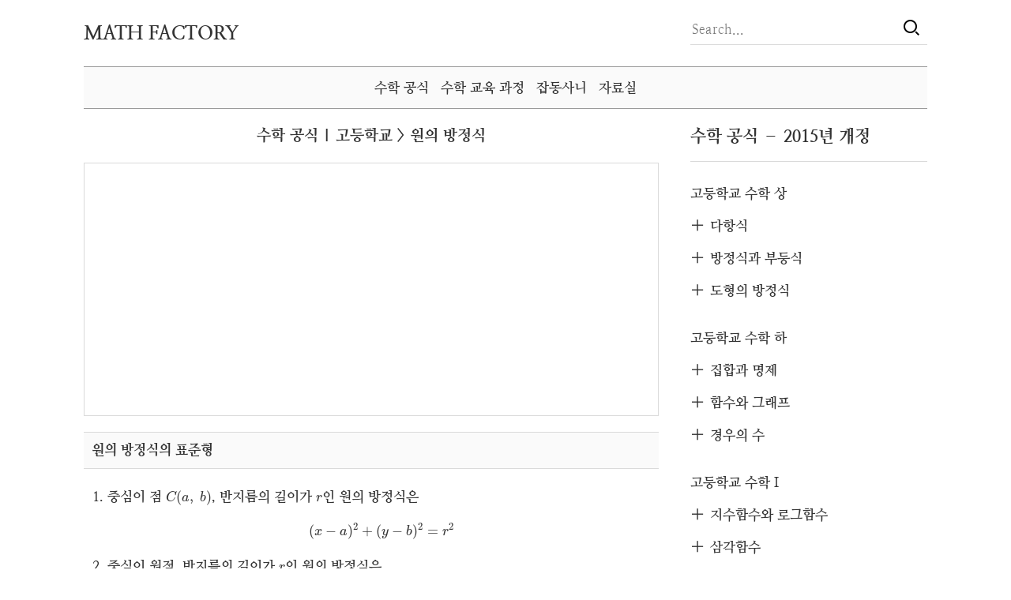

--- FILE ---
content_type: text/html; charset=UTF-8
request_url: https://www.mathfactory.net/11151
body_size: 12755
content:
<!doctype html>
<html lang="ko-KR">
	<head>
		<meta charset="UTF-8">
		<meta http-equiv="X-UA-Compatible" content="IE=edge">
		<meta name="viewport" content="width=device-width, initial-scale=1">
		<link rel="shortcut icon" href="https://www.mathfactory.net/wp-content/themes/mathfactory/images/favicon.ico" />
		<link rel="apple-touch-icon" href="https://www.mathfactory.net/wp-content/themes/mathfactory/images/apple-touch-icon.png">
		<script type="text/x-mathjax-config">
			MathJax.Hub.Config({
				tex2jax: {inlineMath: [['$','$'], ['\\(','\\)']]}
			});
		</script>
		<title>수학 공식 | 고등학교 &gt; 원의 방정식 &#8211; MATH FACTORY</title>
<meta name='robots' content='max-image-preview:large' />
	<style>img:is([sizes="auto" i], [sizes^="auto," i]) { contain-intrinsic-size: 3000px 1500px }</style>
	<link rel='dns-prefetch' href='//cdnjs.cloudflare.com' />
<link rel='dns-prefetch' href='//pagead2.googlesyndication.com' />
<link rel="alternate" type="application/rss+xml" title="MATH FACTORY &raquo; 피드" href="https://www.mathfactory.net/feed" />
<link rel="alternate" type="application/rss+xml" title="MATH FACTORY &raquo; 댓글 피드" href="https://www.mathfactory.net/comments/feed" />
<script type="text/javascript">
/* <![CDATA[ */
window._wpemojiSettings = {"baseUrl":"https:\/\/s.w.org\/images\/core\/emoji\/16.0.1\/72x72\/","ext":".png","svgUrl":"https:\/\/s.w.org\/images\/core\/emoji\/16.0.1\/svg\/","svgExt":".svg","source":{"concatemoji":"https:\/\/www.mathfactory.net\/wp-includes\/js\/wp-emoji-release.min.js?ver=6.8.3"}};
/*! This file is auto-generated */
!function(s,n){var o,i,e;function c(e){try{var t={supportTests:e,timestamp:(new Date).valueOf()};sessionStorage.setItem(o,JSON.stringify(t))}catch(e){}}function p(e,t,n){e.clearRect(0,0,e.canvas.width,e.canvas.height),e.fillText(t,0,0);var t=new Uint32Array(e.getImageData(0,0,e.canvas.width,e.canvas.height).data),a=(e.clearRect(0,0,e.canvas.width,e.canvas.height),e.fillText(n,0,0),new Uint32Array(e.getImageData(0,0,e.canvas.width,e.canvas.height).data));return t.every(function(e,t){return e===a[t]})}function u(e,t){e.clearRect(0,0,e.canvas.width,e.canvas.height),e.fillText(t,0,0);for(var n=e.getImageData(16,16,1,1),a=0;a<n.data.length;a++)if(0!==n.data[a])return!1;return!0}function f(e,t,n,a){switch(t){case"flag":return n(e,"\ud83c\udff3\ufe0f\u200d\u26a7\ufe0f","\ud83c\udff3\ufe0f\u200b\u26a7\ufe0f")?!1:!n(e,"\ud83c\udde8\ud83c\uddf6","\ud83c\udde8\u200b\ud83c\uddf6")&&!n(e,"\ud83c\udff4\udb40\udc67\udb40\udc62\udb40\udc65\udb40\udc6e\udb40\udc67\udb40\udc7f","\ud83c\udff4\u200b\udb40\udc67\u200b\udb40\udc62\u200b\udb40\udc65\u200b\udb40\udc6e\u200b\udb40\udc67\u200b\udb40\udc7f");case"emoji":return!a(e,"\ud83e\udedf")}return!1}function g(e,t,n,a){var r="undefined"!=typeof WorkerGlobalScope&&self instanceof WorkerGlobalScope?new OffscreenCanvas(300,150):s.createElement("canvas"),o=r.getContext("2d",{willReadFrequently:!0}),i=(o.textBaseline="top",o.font="600 32px Arial",{});return e.forEach(function(e){i[e]=t(o,e,n,a)}),i}function t(e){var t=s.createElement("script");t.src=e,t.defer=!0,s.head.appendChild(t)}"undefined"!=typeof Promise&&(o="wpEmojiSettingsSupports",i=["flag","emoji"],n.supports={everything:!0,everythingExceptFlag:!0},e=new Promise(function(e){s.addEventListener("DOMContentLoaded",e,{once:!0})}),new Promise(function(t){var n=function(){try{var e=JSON.parse(sessionStorage.getItem(o));if("object"==typeof e&&"number"==typeof e.timestamp&&(new Date).valueOf()<e.timestamp+604800&&"object"==typeof e.supportTests)return e.supportTests}catch(e){}return null}();if(!n){if("undefined"!=typeof Worker&&"undefined"!=typeof OffscreenCanvas&&"undefined"!=typeof URL&&URL.createObjectURL&&"undefined"!=typeof Blob)try{var e="postMessage("+g.toString()+"("+[JSON.stringify(i),f.toString(),p.toString(),u.toString()].join(",")+"));",a=new Blob([e],{type:"text/javascript"}),r=new Worker(URL.createObjectURL(a),{name:"wpTestEmojiSupports"});return void(r.onmessage=function(e){c(n=e.data),r.terminate(),t(n)})}catch(e){}c(n=g(i,f,p,u))}t(n)}).then(function(e){for(var t in e)n.supports[t]=e[t],n.supports.everything=n.supports.everything&&n.supports[t],"flag"!==t&&(n.supports.everythingExceptFlag=n.supports.everythingExceptFlag&&n.supports[t]);n.supports.everythingExceptFlag=n.supports.everythingExceptFlag&&!n.supports.flag,n.DOMReady=!1,n.readyCallback=function(){n.DOMReady=!0}}).then(function(){return e}).then(function(){var e;n.supports.everything||(n.readyCallback(),(e=n.source||{}).concatemoji?t(e.concatemoji):e.wpemoji&&e.twemoji&&(t(e.twemoji),t(e.wpemoji)))}))}((window,document),window._wpemojiSettings);
/* ]]> */
</script>
<link rel='stylesheet' id='dashicons-css' href='https://www.mathfactory.net/wp-includes/css/dashicons.min.css?ver=6.8.3' type='text/css' media='all' />
<link rel='stylesheet' id='post-views-counter-frontend-css' href='https://www.mathfactory.net/wp-content/plugins/post-views-counter/css/frontend.min.css?ver=1.5.4' type='text/css' media='all' />
<style id='wp-emoji-styles-inline-css' type='text/css'>

	img.wp-smiley, img.emoji {
		display: inline !important;
		border: none !important;
		box-shadow: none !important;
		height: 1em !important;
		width: 1em !important;
		margin: 0 0.07em !important;
		vertical-align: -0.1em !important;
		background: none !important;
		padding: 0 !important;
	}
</style>
<link rel='stylesheet' id='wp-block-library-css' href='https://www.mathfactory.net/wp-includes/css/dist/block-library/style.min.css?ver=6.8.3' type='text/css' media='all' />
<style id='classic-theme-styles-inline-css' type='text/css'>
/*! This file is auto-generated */
.wp-block-button__link{color:#fff;background-color:#32373c;border-radius:9999px;box-shadow:none;text-decoration:none;padding:calc(.667em + 2px) calc(1.333em + 2px);font-size:1.125em}.wp-block-file__button{background:#32373c;color:#fff;text-decoration:none}
</style>
<style id='global-styles-inline-css' type='text/css'>
:root{--wp--preset--aspect-ratio--square: 1;--wp--preset--aspect-ratio--4-3: 4/3;--wp--preset--aspect-ratio--3-4: 3/4;--wp--preset--aspect-ratio--3-2: 3/2;--wp--preset--aspect-ratio--2-3: 2/3;--wp--preset--aspect-ratio--16-9: 16/9;--wp--preset--aspect-ratio--9-16: 9/16;--wp--preset--color--black: #000000;--wp--preset--color--cyan-bluish-gray: #abb8c3;--wp--preset--color--white: #ffffff;--wp--preset--color--pale-pink: #f78da7;--wp--preset--color--vivid-red: #cf2e2e;--wp--preset--color--luminous-vivid-orange: #ff6900;--wp--preset--color--luminous-vivid-amber: #fcb900;--wp--preset--color--light-green-cyan: #7bdcb5;--wp--preset--color--vivid-green-cyan: #00d084;--wp--preset--color--pale-cyan-blue: #8ed1fc;--wp--preset--color--vivid-cyan-blue: #0693e3;--wp--preset--color--vivid-purple: #9b51e0;--wp--preset--gradient--vivid-cyan-blue-to-vivid-purple: linear-gradient(135deg,rgba(6,147,227,1) 0%,rgb(155,81,224) 100%);--wp--preset--gradient--light-green-cyan-to-vivid-green-cyan: linear-gradient(135deg,rgb(122,220,180) 0%,rgb(0,208,130) 100%);--wp--preset--gradient--luminous-vivid-amber-to-luminous-vivid-orange: linear-gradient(135deg,rgba(252,185,0,1) 0%,rgba(255,105,0,1) 100%);--wp--preset--gradient--luminous-vivid-orange-to-vivid-red: linear-gradient(135deg,rgba(255,105,0,1) 0%,rgb(207,46,46) 100%);--wp--preset--gradient--very-light-gray-to-cyan-bluish-gray: linear-gradient(135deg,rgb(238,238,238) 0%,rgb(169,184,195) 100%);--wp--preset--gradient--cool-to-warm-spectrum: linear-gradient(135deg,rgb(74,234,220) 0%,rgb(151,120,209) 20%,rgb(207,42,186) 40%,rgb(238,44,130) 60%,rgb(251,105,98) 80%,rgb(254,248,76) 100%);--wp--preset--gradient--blush-light-purple: linear-gradient(135deg,rgb(255,206,236) 0%,rgb(152,150,240) 100%);--wp--preset--gradient--blush-bordeaux: linear-gradient(135deg,rgb(254,205,165) 0%,rgb(254,45,45) 50%,rgb(107,0,62) 100%);--wp--preset--gradient--luminous-dusk: linear-gradient(135deg,rgb(255,203,112) 0%,rgb(199,81,192) 50%,rgb(65,88,208) 100%);--wp--preset--gradient--pale-ocean: linear-gradient(135deg,rgb(255,245,203) 0%,rgb(182,227,212) 50%,rgb(51,167,181) 100%);--wp--preset--gradient--electric-grass: linear-gradient(135deg,rgb(202,248,128) 0%,rgb(113,206,126) 100%);--wp--preset--gradient--midnight: linear-gradient(135deg,rgb(2,3,129) 0%,rgb(40,116,252) 100%);--wp--preset--font-size--small: 13px;--wp--preset--font-size--medium: 20px;--wp--preset--font-size--large: 36px;--wp--preset--font-size--x-large: 42px;--wp--preset--spacing--20: 0.44rem;--wp--preset--spacing--30: 0.67rem;--wp--preset--spacing--40: 1rem;--wp--preset--spacing--50: 1.5rem;--wp--preset--spacing--60: 2.25rem;--wp--preset--spacing--70: 3.38rem;--wp--preset--spacing--80: 5.06rem;--wp--preset--shadow--natural: 6px 6px 9px rgba(0, 0, 0, 0.2);--wp--preset--shadow--deep: 12px 12px 50px rgba(0, 0, 0, 0.4);--wp--preset--shadow--sharp: 6px 6px 0px rgba(0, 0, 0, 0.2);--wp--preset--shadow--outlined: 6px 6px 0px -3px rgba(255, 255, 255, 1), 6px 6px rgba(0, 0, 0, 1);--wp--preset--shadow--crisp: 6px 6px 0px rgba(0, 0, 0, 1);}:where(.is-layout-flex){gap: 0.5em;}:where(.is-layout-grid){gap: 0.5em;}body .is-layout-flex{display: flex;}.is-layout-flex{flex-wrap: wrap;align-items: center;}.is-layout-flex > :is(*, div){margin: 0;}body .is-layout-grid{display: grid;}.is-layout-grid > :is(*, div){margin: 0;}:where(.wp-block-columns.is-layout-flex){gap: 2em;}:where(.wp-block-columns.is-layout-grid){gap: 2em;}:where(.wp-block-post-template.is-layout-flex){gap: 1.25em;}:where(.wp-block-post-template.is-layout-grid){gap: 1.25em;}.has-black-color{color: var(--wp--preset--color--black) !important;}.has-cyan-bluish-gray-color{color: var(--wp--preset--color--cyan-bluish-gray) !important;}.has-white-color{color: var(--wp--preset--color--white) !important;}.has-pale-pink-color{color: var(--wp--preset--color--pale-pink) !important;}.has-vivid-red-color{color: var(--wp--preset--color--vivid-red) !important;}.has-luminous-vivid-orange-color{color: var(--wp--preset--color--luminous-vivid-orange) !important;}.has-luminous-vivid-amber-color{color: var(--wp--preset--color--luminous-vivid-amber) !important;}.has-light-green-cyan-color{color: var(--wp--preset--color--light-green-cyan) !important;}.has-vivid-green-cyan-color{color: var(--wp--preset--color--vivid-green-cyan) !important;}.has-pale-cyan-blue-color{color: var(--wp--preset--color--pale-cyan-blue) !important;}.has-vivid-cyan-blue-color{color: var(--wp--preset--color--vivid-cyan-blue) !important;}.has-vivid-purple-color{color: var(--wp--preset--color--vivid-purple) !important;}.has-black-background-color{background-color: var(--wp--preset--color--black) !important;}.has-cyan-bluish-gray-background-color{background-color: var(--wp--preset--color--cyan-bluish-gray) !important;}.has-white-background-color{background-color: var(--wp--preset--color--white) !important;}.has-pale-pink-background-color{background-color: var(--wp--preset--color--pale-pink) !important;}.has-vivid-red-background-color{background-color: var(--wp--preset--color--vivid-red) !important;}.has-luminous-vivid-orange-background-color{background-color: var(--wp--preset--color--luminous-vivid-orange) !important;}.has-luminous-vivid-amber-background-color{background-color: var(--wp--preset--color--luminous-vivid-amber) !important;}.has-light-green-cyan-background-color{background-color: var(--wp--preset--color--light-green-cyan) !important;}.has-vivid-green-cyan-background-color{background-color: var(--wp--preset--color--vivid-green-cyan) !important;}.has-pale-cyan-blue-background-color{background-color: var(--wp--preset--color--pale-cyan-blue) !important;}.has-vivid-cyan-blue-background-color{background-color: var(--wp--preset--color--vivid-cyan-blue) !important;}.has-vivid-purple-background-color{background-color: var(--wp--preset--color--vivid-purple) !important;}.has-black-border-color{border-color: var(--wp--preset--color--black) !important;}.has-cyan-bluish-gray-border-color{border-color: var(--wp--preset--color--cyan-bluish-gray) !important;}.has-white-border-color{border-color: var(--wp--preset--color--white) !important;}.has-pale-pink-border-color{border-color: var(--wp--preset--color--pale-pink) !important;}.has-vivid-red-border-color{border-color: var(--wp--preset--color--vivid-red) !important;}.has-luminous-vivid-orange-border-color{border-color: var(--wp--preset--color--luminous-vivid-orange) !important;}.has-luminous-vivid-amber-border-color{border-color: var(--wp--preset--color--luminous-vivid-amber) !important;}.has-light-green-cyan-border-color{border-color: var(--wp--preset--color--light-green-cyan) !important;}.has-vivid-green-cyan-border-color{border-color: var(--wp--preset--color--vivid-green-cyan) !important;}.has-pale-cyan-blue-border-color{border-color: var(--wp--preset--color--pale-cyan-blue) !important;}.has-vivid-cyan-blue-border-color{border-color: var(--wp--preset--color--vivid-cyan-blue) !important;}.has-vivid-purple-border-color{border-color: var(--wp--preset--color--vivid-purple) !important;}.has-vivid-cyan-blue-to-vivid-purple-gradient-background{background: var(--wp--preset--gradient--vivid-cyan-blue-to-vivid-purple) !important;}.has-light-green-cyan-to-vivid-green-cyan-gradient-background{background: var(--wp--preset--gradient--light-green-cyan-to-vivid-green-cyan) !important;}.has-luminous-vivid-amber-to-luminous-vivid-orange-gradient-background{background: var(--wp--preset--gradient--luminous-vivid-amber-to-luminous-vivid-orange) !important;}.has-luminous-vivid-orange-to-vivid-red-gradient-background{background: var(--wp--preset--gradient--luminous-vivid-orange-to-vivid-red) !important;}.has-very-light-gray-to-cyan-bluish-gray-gradient-background{background: var(--wp--preset--gradient--very-light-gray-to-cyan-bluish-gray) !important;}.has-cool-to-warm-spectrum-gradient-background{background: var(--wp--preset--gradient--cool-to-warm-spectrum) !important;}.has-blush-light-purple-gradient-background{background: var(--wp--preset--gradient--blush-light-purple) !important;}.has-blush-bordeaux-gradient-background{background: var(--wp--preset--gradient--blush-bordeaux) !important;}.has-luminous-dusk-gradient-background{background: var(--wp--preset--gradient--luminous-dusk) !important;}.has-pale-ocean-gradient-background{background: var(--wp--preset--gradient--pale-ocean) !important;}.has-electric-grass-gradient-background{background: var(--wp--preset--gradient--electric-grass) !important;}.has-midnight-gradient-background{background: var(--wp--preset--gradient--midnight) !important;}.has-small-font-size{font-size: var(--wp--preset--font-size--small) !important;}.has-medium-font-size{font-size: var(--wp--preset--font-size--medium) !important;}.has-large-font-size{font-size: var(--wp--preset--font-size--large) !important;}.has-x-large-font-size{font-size: var(--wp--preset--font-size--x-large) !important;}
:where(.wp-block-post-template.is-layout-flex){gap: 1.25em;}:where(.wp-block-post-template.is-layout-grid){gap: 1.25em;}
:where(.wp-block-columns.is-layout-flex){gap: 2em;}:where(.wp-block-columns.is-layout-grid){gap: 2em;}
:root :where(.wp-block-pullquote){font-size: 1.5em;line-height: 1.6;}
</style>
<link rel='stylesheet' id='widgetopts-styles-css' href='https://www.mathfactory.net/wp-content/plugins/widget-options/assets/css/widget-options.css?ver=4.1.1' type='text/css' media='all' />
<link rel='stylesheet' id='normalize-css' href='https://www.mathfactory.net/wp-content/themes/mathfactory/css/normalize.min.css?ver=0.0.1' type='text/css' media='all' />
<link rel='stylesheet' id='xeicon-css' href='https://www.mathfactory.net/wp-content/themes/mathfactory/css/xeicon.min.css?ver=0.0.1' type='text/css' media='all' />
<link rel='stylesheet' id='mathfactory-css' href='https://www.mathfactory.net/wp-content/themes/mathfactory/css/style.css?ver=00009' type='text/css' media='all' />
<script type="text/javascript" src="//cdnjs.cloudflare.com/ajax/libs/mathjax/2.7.1/MathJax.js?config=TeX-MML-AM_CHTML" id="mathjax-js"></script>
<script type="text/javascript" src="//pagead2.googlesyndication.com/pagead/js/adsbygoogle.js" id="adsense-js"></script>
<script type="text/javascript" src="https://www.mathfactory.net/wp-includes/js/jquery/jquery.min.js?ver=3.7.1" id="jquery-core-js"></script>
<script type="text/javascript" src="https://www.mathfactory.net/wp-includes/js/jquery/jquery-migrate.min.js?ver=3.4.1" id="jquery-migrate-js"></script>
<link rel="https://api.w.org/" href="https://www.mathfactory.net/wp-json/" /><link rel="alternate" title="JSON" type="application/json" href="https://www.mathfactory.net/wp-json/wp/v2/posts/11151" /><link rel="EditURI" type="application/rsd+xml" title="RSD" href="https://www.mathfactory.net/xmlrpc.php?rsd" />
<meta name="generator" content="WordPress 6.8.3" />
<link rel="canonical" href="https://www.mathfactory.net/11151" />
<link rel='shortlink' href='https://www.mathfactory.net/?p=11151' />
<link rel="alternate" title="oEmbed (JSON)" type="application/json+oembed" href="https://www.mathfactory.net/wp-json/oembed/1.0/embed?url=https%3A%2F%2Fwww.mathfactory.net%2F11151" />
<link rel="alternate" title="oEmbed (XML)" type="text/xml+oembed" href="https://www.mathfactory.net/wp-json/oembed/1.0/embed?url=https%3A%2F%2Fwww.mathfactory.net%2F11151&#038;format=xml" />


<!-- This site is optimized with the Schema plugin v1.7.9.6 - https://schema.press -->
<script type="application/ld+json">{"@context":"https:\/\/schema.org\/","@type":"BlogPosting","mainEntityOfPage":{"@type":"WebPage","@id":"https:\/\/www.mathfactory.net\/11151"},"url":"https:\/\/www.mathfactory.net\/11151","headline":"수학 공식 | 고등학교 > 원의 방정식","datePublished":"2018-06-08T14:56:18+09:00","dateModified":"2018-06-09T12:04:01+09:00","publisher":{"@type":"Organization","@id":"https:\/\/www.mathfactory.net\/#organization","name":"JB","logo":{"@type":"ImageObject","url":"https:\/\/www.mathfactory.net\/wp-content\/uploads\/logo-schema-math-factory.png","width":600,"height":60}},"image":{"@type":"ImageObject","url":"https:\/\/www.mathfactory.net\/wp-content\/uploads\/jb-featured-image-formula.png","width":760,"height":400},"articleSection":"수학 공식","description":"원의 방정식의 표준형 중심이 점 $ C(a,  b) $, 반지름의 길이가 $ r $인 원의 방정식은 begin{gather*} (x-a)^2 + (y-b)^2 = r^2 end{gather*} 중심이 원점, 반지름의 길이가 $ r $인 원의 방정식은 begin{gather*} x^2 + y^2 = r^2 end{gather*} 좌표축에 접하는 원의 방정식 중심이 $ (a,  b)","author":{"@type":"Person","name":"JB","url":"https:\/\/www.mathfactory.net\/author\/jb","image":{"@type":"ImageObject","url":"https:\/\/secure.gravatar.com\/avatar\/8deb7f24cdd5fb78905575ce135375e3e87aa206808c7877dc2cbe372db5f639?s=96&d=mm&r=g","height":96,"width":96}}}</script>

    <script async src="https://www.googletagmanager.com/gtag/js?id=G-DJE88LFGJH"></script>
    <script>
      window.dataLayer = window.dataLayer || [];
      function gtag(){dataLayer.push(arguments);}
      gtag('js', new Date());
      gtag('config', 'G-DJE88LFGJH');
    </script>
      <meta name="naver-site-verification" content="b56b8964d472c3185ab5986f0b90e11f6845f669">
      <meta name="msvalidate.01" content="6F6EF71E482A856C75F978A4683F1160">
      <script>
        (adsbygoogle = window.adsbygoogle || []).push({
          google_ad_client: "ca-pub-1166215993510980",
          enable_page_level_ads: true
        });
      </script>
<!-- JB Meta Tag - Start -->
<meta name="description" content="원의 방정식의 표준형 중심이 점 $ C(a, \ b) $, 반지름의 길이가 $ r $인 원의 방정식은 \begin{gather*} (x-a)^2 + (y-b)^2 = r^2 \end{gather*} 중심이 원점, 반지름의 길이가 $ r $인 원의 방정식은 \begin{gather*} x^2 + y^2 = r^2 \end{gather*} 좌표축에 접하는 원의 방정식 중심이 $ (a, \ b) $이고 $ x $축에 접하는 원은 [...]" />
<meta property="og:site_name" content="MATH FACTORY" />
<meta property="og:type" content="article" />
<meta property="og:url" content="https://www.mathfactory.net/11151" />
<meta property="og:title" content="수학 공식 | 고등학교 > 원의 방정식" />
<meta property="og:description" content="원의 방정식의 표준형 중심이 점 $ C(a, \ b) $, 반지름의 길이가 $ r $인 원의 방정식은 \begin{gather*} (x-a)^2 + (y-b)^2 = r^2 \end{gather*} 중심이 원점, 반지름의 길이가 $ r $인 원의 방정식은 \begin{gather*} x^2 + y^2 = r^2 \end{gather*} 좌표축에 접하는 원의 방정식 중심이 $ (a, \ b) $이고 $ x $축에 접하는 원은 [...]" />
<meta property="og:image" content="https://www.mathfactory.net/wp-content/uploads/jb-featured-image-formula.png" />
<meta property="og:image:url" content="https://www.mathfactory.net/wp-content/uploads/jb-featured-image-formula.png" />
<meta property="og:image:secure_url" content="https://www.mathfactory.net/wp-content/uploads/jb-featured-image-formula.png" />
<!-- JB Meta Tag - End -->
	</head>
	<body class="wp-singular post-template-default single single-post postid-11151 single-format-standard wp-theme-mathfactory">

<div class="jb-background jb-background-header">
	<div class="jb-container jb-container-header">
		<div class="jb-row jb-row-header">
			<div class="jb-column jb-column-header">
				<div class="jb-header-table">
					<div class="jb-header-table-row">
						<div class="jb-header-table-cell jb-header-table-cell-site-title">
							<div class="jb-header-mobile-table">
								<div class="jb-header-mobile-table-row">
									<div class="jb-header-mobile-table-cell jb-header-mobile-table-cell-site-title">
										<div class="jb-cell jb-cell-site-title">
											<header>
												<h1 class="jb-site-title"><a href="https://www.mathfactory.net/" rel="home">MATH FACTORY</a></h1>
											</header>
										</div>
									</div>
									<div class="jb-header-mobile-table-cell jb-header-mobile-table-cell-bars">
										<div class="jb-cell jb-cell-bars">
											<div id="jb-bars"><i class="xi-bars"></i></div>
										</div>
									</div>
								</div>
							</div>
						</div>
						<div class="jb-header-table-cell jb-header-table-cell-search">
							<div class="jb-cell jb-cell-search">
								<form role="search" method="get" id="searchform" action="https://www.mathfactory.net/">
									<div class="jb-search-table">
										<div class="jb-search-table-row">
											<div class="jb-search-table-cell jb-search-table-cell-input">
												<input type="text" value="" name="s" id="s" placeholder="Search..." />
											</div>
											<div class="jb-search-table-cell jb-search-table-cell-button">
												<button id="searchsubmit"><i class="xi-search"></i></button>
											</div>
										</div>
									</div>
								</form>
							</div>
						</div>
					</div>
				</div>
			</div>
		</div>
	</div>
</div>

<div class="jb-background jb-background-nav">
	<div class="jb-container jb-container-nav">
		<div class="jb-row jb-row-nav">
			<div class="jb-column jb-column-nav">
				<div class="jb-cell jb-cell-nav">
					<nav>
						<h2 class="jb-sidebar-title jb-sidebar-title-menu">Menu</h2>
						<div class="jb-wrap-main-menu">
							<div class="menu-main-menu-container"><ul id="jb-main-menu" class="jb-clearfix"><li id="menu-item-11120" class="menu-item menu-item-type-post_type menu-item-object-page menu-item-home menu-item-11120"><a href="https://www.mathfactory.net/">수학 공식</a></li>
<li id="menu-item-11051" class="menu-item menu-item-type-post_type menu-item-object-page menu-item-11051"><a href="https://www.mathfactory.net/mathematics-curriculum">수학 교육 과정</a></li>
<li id="menu-item-11076" class="menu-item menu-item-type-taxonomy menu-item-object-category menu-item-11076"><a href="https://www.mathfactory.net/category/uncategorized">잡동사니</a></li>
<li id="menu-item-11370" class="menu-item menu-item-type-taxonomy menu-item-object-category menu-item-11370"><a href="https://www.mathfactory.net/category/dataroom">자료실</a></li>
</ul></div>						</div>
					</nav>
				</div>
			</div>
		</div>
	</div>
</div>

<div class="jb-background jb-background-main">
	<div class="jb-container jb-container-main">
		<div class="jb-row jb-row-main">
			<div class="jb-column jb-column-content">

	<div class="jb-cell jb-cell-content jb-cell-content-post">
					<article>
				<header>
					<h2 class="jb-content-title jb-content-title-post"><a href="https://www.mathfactory.net/11151" >수학 공식 | 고등학교 > 원의 방정식</a></h2>
				</header>
				<div class="widget_text widget jb-widget jb-widget-content-top"><div class="textwidget custom-html-widget"><style>
  .jb-adsense-table-cell ins { display: none; }
	.jb-adsense-table-cell-left { text-align: center; }
  .jb-adsense-table-cell-left ins { display: block; }
  @media ( min-width: 768px ) {
    .jb-adsense-table { display: table; width: 100%; margin: 20px 0px; padding: 18px; border: 1px solid #dadada; line-height: 1; }
    .jb-adsense-table-row { display: table-row; }
    .jb-adsense-table-cell { display: table-cell; }
    .jb-adsense-table-cell ins { display: inline-block; width: 336px; height: 280px; }
    .jb-adsense-table-cell-left { text-align: left; padding-left: 0px; }
    .jb-adsense-table-cell-right { text-align: right; padding-right: 0px; }
  }
</style>
<div class="jb-adsense-table">
  <div class="jb-adsense-table-row">
    <div class="jb-adsense-table-cell jb-adsense-table-cell-left">
      <!-- MATH FACTORY CONTENT TOP LEFT -->
      <ins class="adsbygoogle"
           data-ad-client="ca-pub-1166215993510980"
           data-ad-slot="3360073833"
           data-full-width-responsive="true"></ins>
      <script>
      (adsbygoogle = window.adsbygoogle || []).push({});
      </script>
    </div>
    <div class="jb-adsense-table-cell jb-adsense-table-cell-right">
      <!-- MATH FACTORY CONTENT TOP RIGHT -->
      <ins class="adsbygoogle"
           data-ad-client="ca-pub-1166215993510980"
           data-ad-slot="7894206634"></ins>
      <script>
      (adsbygoogle = window.adsbygoogle || []).push({});
      </script>
    </div>
  </div>
</div></div></div>				<div class="jb-content jb-content-post"><h3 class="jb-key-point-title">원의 방정식의 표준형</h3>
<div class="jb-key-point">
<ol>
<li>중심이 점 $ C(a, \ b) $, 반지름의 길이가 $ r $인 원의 방정식은<br />
\begin{gather*}<br />
(x-a)^2 + (y-b)^2 = r^2<br />
\end{gather*}</li>
<li>중심이 원점, 반지름의 길이가 $ r $인 원의 방정식은<br />
\begin{gather*}<br />
x^2 + y^2 = r^2<br />
\end{gather*}</li>
</ol>
</div>
<h3 class="jb-key-point-title">좌표축에 접하는 원의 방정식</h3>
<div class="jb-key-point">
<ol>
<li>중심이 $ (a, \ b) $이고 $ x $축에 접하는 원은<br />
\begin{gather*}<br />
( \textrm{반지름의 길이} ) = | ( \textrm{중심의 } y \textrm{좌표} ) |<br />
\end{gather*}이므로<br />
\begin{gather*}<br />
(x-a)^2 + (y-b)^2 = b^2<br />
\end{gather*}</li>
<li>중심이 $ (a, \ b) $이고 $ y $축에 접하는 원은<br />
\begin{gather*}<br />
( \textrm{반지름의 길이} ) = | ( \textrm{중심의 } x \textrm{좌표} ) |<br />
\end{gather*}이므로<br />
\begin{gather*}<br />
(x-a)^2 + (y-b)^2 = a^2<br />
\end{gather*}</li>
<li>$ x $축과 $ y $축에 동시에 접하는 원은<br />
\begin{gather*}<br />
( \textrm{반지름의 길이} ) = | ( \textrm{중심의 } x \textrm{좌표} ) | = | ( \textrm{중심의 } y \textrm{좌표} ) |<br />
\end{gather*}이므로, 반지름의 길이를 $ r $이라 할 때<br />
① 중심이 제1사분면 위에 있으면 $ (x-r)^2 + (x-r)^2 = r^2 $<br />
② 중심이 제2사분면 위에 있으면 $ (x+r)^2 + (x-r)^2 = r^2 $<br />
③ 중심이 제3사분면 위에 있으면 $ (x+r)^2 + (x+r)^2 = r^2 $<br />
④ 중심이 제4사분면 위에 있으면 $ (x-r)^2 + (x+r)^2 = r^2 $</li>
</ol>
</div>
<div style="margin: 20px 0px;"><ins class="adsbygoogle" style="display:block; text-align:center;" data-ad-layout="in-article" data-ad-format="fluid" data-ad-client="ca-pub-1166215993510980" data-ad-slot="4493383900"></ins><script>(adsbygoogle = window.adsbygoogle || []).push({});</script></div>
<h3 class="jb-key-point-title">원의 방정식의 일반형</h3>
<div class="jb-key-point">
<p>$ x $, $ y $에 대한 이차방정식</p>
<p>\begin{gather*}<br />
x^2 + y^2 + Ax + By + C = 0 \ \ (A^2 + B^2 - 4C &gt; 0)<br />
\end{gather*}</p>
<p>은 중심이 점 $ \left(-\dfrac{A}{2}, \ -\dfrac{B}{2} \right) $, 반지름의 길이가 $ \dfrac{\sqrt{A^2 + B^2 - 4C}}{2} $인 원이다.</p>
</div>
<div class="jb-key-point-more">
<p>원의 방정식의 일반형을 표준형으로 바꾸면</p>
<p>\begin{gather*}<br />
\left( x + \frac{A}{2} \right)^2 + \left( y + \frac{B}{2} \right)^2 = \frac{A^2 + B^2 - 4C}{4}<br />
\end{gather*}</p>
</div>
<h3 class="jb-key-point-title">두 원의 교점을 지나는 도형의 방정식</h3>
<div class="jb-key-point">
<p>서로 다른 두 점에서 만나는 두 원</p>
<p>\begin{gather*}<br />
x^2 + y^2 + Ax + By + C = 0, \ \ x^2 + y^2 + A'x + B'y + C' = 0<br />
\end{gather*}</p>
<p>의 교점을 지나는 도형의 방정식은</p>
<p>\begin{gather*}<br />
( x^2 + y^2 + Ax + By + C ) + k ( x^2 + y^2 + A'x + B'y + C' ) = 0<br />
\end{gather*}</p>
<p>이고, $ k \neq -1 $이면 원, $ k=-1 $이면 직선이다.</p>
</div>
<h3 class="jb-key-point-title">아폴로니오스의 원</h3>
<div class="jb-key-point">
<p>좌표평면 위의 두 정점 $ A $, $ B $에 대하여</p>
<p>\begin{gather*}<br />
\overline{AP}:\overline{PB} = m:n \ ( m&gt;0 , \ n&gt;0 , \ m \neq n)<br />
\end{gather*}</p>
<p>을 만족하는 점 $ P $가 나타내는 도형은 선분 $ AB $를 $ m:n $으로 내분하는 점과 외분하는 점을 지름의 양끝으로 하는 원이다.</p>
</div>
<div class="jb-example">
<p>두 점 $ A(1, \ 0) $, $ B(4, \ 0) $으로부터의 거리의 비가 $ 2 : 1 $이 되도록 움직이는 점 $ P $가 나타내는 도형의 방정식을 구하여라.</p>
</div>
<div class="jb-example-answer">
<p>선분 $ AB $의 $ 2:1 $ 내분점의 좌표는 $ (3, \ 0) $, 외분점의 좌표는 $ (7, \ 0) $이다. 내분점과 외분점이 지름의 양 끝점이므로 반지름의 길이는 $ 2 $이고, 중심의 좌표는 $ ( 5, \ 0 ) $이므로</p>
<p>\begin{gather*}<br />
(x-5)^2 + y^2 = 4<br />
\end{gather*}</p>
</div>
<h3 class="jb-key-point-title">잡동사니</h3>
<div class="jb-key-point">
<ul>
<li>좌표평면 위의 두 점 $ (x_1, \ y_1) $, $ (x_2, \ y_2) $를 지름의 양 끝으로 하는 원의 방정식은<br />
\begin{gather*}<br />
(x-x_1)(x-x_2) + (y-y_1)(y-y_2) = 0<br />
\end{gather*}증명 : <a href="https://www.mathfactory.net/10516">두 점을 지름의 양 끝으로 하는 원의 방정식</a></li>
</ul>
</div>
<div class="jb-more-info">
<p>같이 보면 좋은 글</p>
<ul>
<li><a href="https://www.mathfactory.net/10502">원의 극선의 방정식</a></li>
</ul>
</div>
</div>
				<div class="jb-post-info"><span class="jb-post-info-author">JB</span><span class="jb-post-info-date">2018/06/08 14:56</span><span class="jb-post-info-category"><a href="https://www.mathfactory.net/category/mathematical-formula" rel="category tag">수학 공식</a></span><span class="jb-post-info-tag"></span></div>
				<div class="widget_text widget jb-widget jb-widget-content-bottom"><div class="textwidget custom-html-widget"><div style="margin: 20px 0px;">
<!-- MATH TD CB 01 -->
<ins class="adsbygoogle"
     style="display:block"
     data-ad-client="ca-pub-1166215993510980"
     data-ad-slot="9682741765"
     data-ad-format="auto"
     data-full-width-responsive="true"></ins>
<script>
(adsbygoogle = window.adsbygoogle || []).push({});
</script>
</div></div></div>			</article>
			</div>

			</div>
			<div class="jb-column jb-column-sidebar">
				<div class="jb-cell jb-cell-sidebar">
					<div class="widget jb-widget jb-widget-sidebar-right"><h2>수학 공식 &#8211; 2015년 개정</h2><div class="menu-formula-2015-h1-container"><ul id="menu-formula-2015-h1" class="menu"><li id="menu-item-11533" class="menu-item menu-item-type-custom menu-item-object-custom current-menu-ancestor menu-item-has-children menu-item-11533"><a>고등학교 수학 상</a>
<ul class="sub-menu">
	<li id="menu-item-11534" class="menu-item menu-item-type-custom menu-item-object-custom menu-item-has-children menu-item-11534"><a>다항식</a>
	<ul class="sub-menu">
		<li id="menu-item-11535" class="menu-item menu-item-type-custom menu-item-object-custom menu-item-has-children menu-item-11535"><a>다항식의 연산</a>
		<ul class="sub-menu">
			<li id="menu-item-11536" class="menu-item menu-item-type-post_type menu-item-object-post menu-item-11536"><a href="https://www.mathfactory.net/11093">다항식의 덧셈과 뺄셈</a></li>
			<li id="menu-item-11537" class="menu-item menu-item-type-post_type menu-item-object-post menu-item-11537"><a href="https://www.mathfactory.net/11103">다항식의 곱셈과 나눗셈</a></li>
		</ul>
</li>
		<li id="menu-item-11538" class="menu-item menu-item-type-custom menu-item-object-custom menu-item-has-children menu-item-11538"><a>나머지 정리</a>
		<ul class="sub-menu">
			<li id="menu-item-11539" class="menu-item menu-item-type-post_type menu-item-object-post menu-item-11539"><a href="https://www.mathfactory.net/11174">항등식과 미정계수법</a></li>
			<li id="menu-item-11540" class="menu-item menu-item-type-post_type menu-item-object-post menu-item-11540"><a href="https://www.mathfactory.net/10750">나머지정리와 인수정리</a></li>
		</ul>
</li>
		<li id="menu-item-11541" class="menu-item menu-item-type-custom menu-item-object-custom menu-item-has-children menu-item-11541"><a href="#">인수분해</a>
		<ul class="sub-menu">
			<li id="menu-item-11542" class="menu-item menu-item-type-post_type menu-item-object-post menu-item-11542"><a href="https://www.mathfactory.net/10862">인수분해</a></li>
		</ul>
</li>
	</ul>
</li>
	<li id="menu-item-11543" class="menu-item menu-item-type-custom menu-item-object-custom menu-item-has-children menu-item-11543"><a>방정식과 부등식</a>
	<ul class="sub-menu">
		<li id="menu-item-11544" class="menu-item menu-item-type-custom menu-item-object-custom menu-item-has-children menu-item-11544"><a>복소수와 이차방정식</a>
		<ul class="sub-menu">
			<li id="menu-item-11545" class="menu-item menu-item-type-post_type menu-item-object-post menu-item-11545"><a href="https://www.mathfactory.net/11177">복소수의 뜻과 사칙연산</a></li>
			<li id="menu-item-11546" class="menu-item menu-item-type-post_type menu-item-object-post menu-item-11546"><a href="https://www.mathfactory.net/11179">이차방정식의 실근과 허근</a></li>
			<li id="menu-item-11547" class="menu-item menu-item-type-post_type menu-item-object-post menu-item-11547"><a href="https://www.mathfactory.net/11180">이차방정식의 판별식</a></li>
			<li id="menu-item-11548" class="menu-item menu-item-type-post_type menu-item-object-post menu-item-11548"><a href="https://www.mathfactory.net/11187">이차방정식의 근과 계수의 관계</a></li>
		</ul>
</li>
		<li id="menu-item-11549" class="menu-item menu-item-type-custom menu-item-object-custom menu-item-has-children menu-item-11549"><a>이차방정식과 이차함수</a>
		<ul class="sub-menu">
			<li id="menu-item-11550" class="menu-item menu-item-type-post_type menu-item-object-post menu-item-11550"><a href="https://www.mathfactory.net/11189">이차방정식과 이차함수의 관계</a></li>
			<li id="menu-item-11551" class="menu-item menu-item-type-post_type menu-item-object-post menu-item-11551"><a href="https://www.mathfactory.net/11193">이차함수의 그래프와 직선의 위치 관계</a></li>
			<li id="menu-item-11552" class="menu-item menu-item-type-post_type menu-item-object-post menu-item-11552"><a href="https://www.mathfactory.net/11195">이차함수의 최대, 최소</a></li>
		</ul>
</li>
		<li id="menu-item-11553" class="menu-item menu-item-type-custom menu-item-object-custom menu-item-has-children menu-item-11553"><a>여러 가지 방정식과 부등식</a>
		<ul class="sub-menu">
			<li id="menu-item-11554" class="menu-item menu-item-type-post_type menu-item-object-post menu-item-11554"><a href="https://www.mathfactory.net/11199">삼차방정식과 사차방정식</a></li>
			<li id="menu-item-11555" class="menu-item menu-item-type-post_type menu-item-object-post menu-item-11555"><a href="https://www.mathfactory.net/11201">미지수가 2개인 연립이차방정식</a></li>
			<li id="menu-item-11556" class="menu-item menu-item-type-post_type menu-item-object-post menu-item-11556"><a href="https://www.mathfactory.net/11207">미지수가 1개인 연립일차부등식</a></li>
			<li id="menu-item-11557" class="menu-item menu-item-type-post_type menu-item-object-post menu-item-11557"><a href="https://www.mathfactory.net/11210">절댓값을 포함한 일차부등식</a></li>
			<li id="menu-item-11558" class="menu-item menu-item-type-post_type menu-item-object-post menu-item-11558"><a href="https://www.mathfactory.net/11213">이차부등식</a></li>
		</ul>
</li>
	</ul>
</li>
	<li id="menu-item-11559" class="menu-item menu-item-type-custom menu-item-object-custom current-menu-ancestor menu-item-has-children menu-item-11559"><a>도형의 방정식</a>
	<ul class="sub-menu">
		<li id="menu-item-11560" class="menu-item menu-item-type-custom menu-item-object-custom menu-item-has-children menu-item-11560"><a>평면좌표</a>
		<ul class="sub-menu">
			<li id="menu-item-11561" class="menu-item menu-item-type-post_type menu-item-object-post menu-item-11561"><a href="https://www.mathfactory.net/11144">두 점 사이의 거리</a></li>
			<li id="menu-item-11562" class="menu-item menu-item-type-post_type menu-item-object-post menu-item-11562"><a href="https://www.mathfactory.net/11138">내분점과 외분점</a></li>
		</ul>
</li>
		<li id="menu-item-11563" class="menu-item menu-item-type-custom menu-item-object-custom menu-item-has-children menu-item-11563"><a>직선의 방정식</a>
		<ul class="sub-menu">
			<li id="menu-item-11564" class="menu-item menu-item-type-post_type menu-item-object-post menu-item-11564"><a href="https://www.mathfactory.net/11150">직선의 방정식</a></li>
			<li id="menu-item-11565" class="menu-item menu-item-type-post_type menu-item-object-post menu-item-11565"><a href="https://www.mathfactory.net/11147">두 직선의 평행 조건과 수직 조건</a></li>
			<li id="menu-item-11566" class="menu-item menu-item-type-post_type menu-item-object-post menu-item-11566"><a href="https://www.mathfactory.net/11149">점과 직선 사이의 거리</a></li>
		</ul>
</li>
		<li id="menu-item-11567" class="menu-item menu-item-type-custom menu-item-object-custom current-menu-ancestor current-menu-parent menu-item-has-children menu-item-11567"><a>원의 방정식</a>
		<ul class="sub-menu">
			<li id="menu-item-11568" class="menu-item menu-item-type-post_type menu-item-object-post current-menu-item menu-item-11568"><a href="https://www.mathfactory.net/11151" aria-current="page">원의 방정식</a></li>
			<li id="menu-item-11569" class="menu-item menu-item-type-post_type menu-item-object-post menu-item-11569"><a href="https://www.mathfactory.net/11163">원과 직선의 위치 관계</a></li>
			<li id="menu-item-11570" class="menu-item menu-item-type-post_type menu-item-object-post menu-item-11570"><a href="https://www.mathfactory.net/11155">원의 접선의 방정식</a></li>
		</ul>
</li>
		<li id="menu-item-11571" class="menu-item menu-item-type-custom menu-item-object-custom menu-item-has-children menu-item-11571"><a>도형의 이동</a>
		<ul class="sub-menu">
			<li id="menu-item-11572" class="menu-item menu-item-type-post_type menu-item-object-post menu-item-11572"><a href="https://www.mathfactory.net/11157">평행이동</a></li>
			<li id="menu-item-11573" class="menu-item menu-item-type-post_type menu-item-object-post menu-item-11573"><a href="https://www.mathfactory.net/11160">대칭이동</a></li>
		</ul>
</li>
	</ul>
</li>
</ul>
</li>
</ul></div></div><div class="widget jb-widget jb-widget-sidebar-right"><div class="menu-formula-2015-h2-container"><ul id="menu-formula-2015-h2" class="menu"><li id="menu-item-11672" class="menu-item menu-item-type-custom menu-item-object-custom menu-item-has-children menu-item-11672"><a>고등학교 수학 하</a>
<ul class="sub-menu">
	<li id="menu-item-11673" class="menu-item menu-item-type-custom menu-item-object-custom menu-item-has-children menu-item-11673"><a>집합과 명제</a>
	<ul class="sub-menu">
		<li id="menu-item-11674" class="menu-item menu-item-type-custom menu-item-object-custom menu-item-has-children menu-item-11674"><a>집합</a>
		<ul class="sub-menu">
			<li id="menu-item-11675" class="menu-item menu-item-type-post_type menu-item-object-post menu-item-11675"><a href="https://www.mathfactory.net/11134">집합의 뜻과 표현</a></li>
			<li id="menu-item-11676" class="menu-item menu-item-type-post_type menu-item-object-post menu-item-11676"><a href="https://www.mathfactory.net/11135">집합 사이의 포함 관계</a></li>
			<li id="menu-item-11677" class="menu-item menu-item-type-post_type menu-item-object-post menu-item-11677"><a href="https://www.mathfactory.net/10769">집합의 연산</a></li>
			<li id="menu-item-11678" class="menu-item menu-item-type-post_type menu-item-object-post menu-item-11678"><a href="https://www.mathfactory.net/11136">유한집합의 원소의 개수</a></li>
		</ul>
</li>
		<li id="menu-item-11679" class="menu-item menu-item-type-custom menu-item-object-custom menu-item-has-children menu-item-11679"><a>명제</a>
		<ul class="sub-menu">
			<li id="menu-item-11680" class="menu-item menu-item-type-post_type menu-item-object-post menu-item-11680"><a href="https://www.mathfactory.net/11164">명제와 조건</a></li>
			<li id="menu-item-11681" class="menu-item menu-item-type-post_type menu-item-object-post menu-item-11681"><a href="https://www.mathfactory.net/11165">명제 '$ p $이면 $ q $이다'</a></li>
			<li id="menu-item-11682" class="menu-item menu-item-type-post_type menu-item-object-post menu-item-11682"><a href="https://www.mathfactory.net/11166">'모든' 또는 '어떤'을 포함한 명제</a></li>
			<li id="menu-item-11683" class="menu-item menu-item-type-post_type menu-item-object-post menu-item-11683"><a href="https://www.mathfactory.net/11168">명제의 역과 대우</a></li>
			<li id="menu-item-11684" class="menu-item menu-item-type-post_type menu-item-object-post menu-item-11684"><a href="https://www.mathfactory.net/11169">충분조건과 필요조건</a></li>
			<li id="menu-item-11685" class="menu-item menu-item-type-post_type menu-item-object-post menu-item-11685"><a href="https://www.mathfactory.net/11171">명제의 증명</a></li>
			<li id="menu-item-11686" class="menu-item menu-item-type-post_type menu-item-object-post menu-item-11686"><a href="https://www.mathfactory.net/11172">절대부등식</a></li>
		</ul>
</li>
	</ul>
</li>
	<li id="menu-item-11687" class="menu-item menu-item-type-custom menu-item-object-custom menu-item-has-children menu-item-11687"><a>함수와 그래프</a>
	<ul class="sub-menu">
		<li id="menu-item-11688" class="menu-item menu-item-type-custom menu-item-object-custom menu-item-has-children menu-item-11688"><a>함수</a>
		<ul class="sub-menu">
			<li id="menu-item-11689" class="menu-item menu-item-type-post_type menu-item-object-post menu-item-11689"><a href="https://www.mathfactory.net/11203">함수와 그래프</a></li>
			<li id="menu-item-11690" class="menu-item menu-item-type-post_type menu-item-object-post menu-item-11690"><a href="https://www.mathfactory.net/10590">합성함수</a></li>
			<li id="menu-item-11691" class="menu-item menu-item-type-post_type menu-item-object-post menu-item-11691"><a href="https://www.mathfactory.net/11184">역함수</a></li>
		</ul>
</li>
		<li id="menu-item-11692" class="menu-item menu-item-type-custom menu-item-object-custom menu-item-has-children menu-item-11692"><a>유리함수와 무리함수</a>
		<ul class="sub-menu">
			<li id="menu-item-11693" class="menu-item menu-item-type-post_type menu-item-object-post menu-item-11693"><a href="https://www.mathfactory.net/11205">유리식</a></li>
			<li id="menu-item-11694" class="menu-item menu-item-type-post_type menu-item-object-post menu-item-11694"><a href="https://www.mathfactory.net/10551">유리함수의 뜻과 그래프</a></li>
			<li id="menu-item-11695" class="menu-item menu-item-type-post_type menu-item-object-post menu-item-11695"><a href="https://www.mathfactory.net/11206">무리식</a></li>
			<li id="menu-item-11696" class="menu-item menu-item-type-post_type menu-item-object-post menu-item-11696"><a href="https://www.mathfactory.net/10599">무리함수의 뜻과 그래프</a></li>
		</ul>
</li>
	</ul>
</li>
	<li id="menu-item-11697" class="menu-item menu-item-type-custom menu-item-object-custom menu-item-has-children menu-item-11697"><a>경우의 수</a>
	<ul class="sub-menu">
		<li id="menu-item-11698" class="menu-item menu-item-type-custom menu-item-object-custom menu-item-has-children menu-item-11698"><a>경우의 수</a>
		<ul class="sub-menu">
			<li id="menu-item-11699" class="menu-item menu-item-type-post_type menu-item-object-post menu-item-11699"><a href="https://www.mathfactory.net/11095">합의 법칙과 곱의 법칙</a></li>
		</ul>
</li>
		<li id="menu-item-11700" class="menu-item menu-item-type-custom menu-item-object-custom menu-item-has-children menu-item-11700"><a>순열과 조합</a>
		<ul class="sub-menu">
			<li id="menu-item-11701" class="menu-item menu-item-type-post_type menu-item-object-post menu-item-11701"><a href="https://www.mathfactory.net/11182">순열과 순열의 수</a></li>
			<li id="menu-item-11702" class="menu-item menu-item-type-post_type menu-item-object-post menu-item-11702"><a href="https://www.mathfactory.net/11183">조합과 조합의 수</a></li>
		</ul>
</li>
	</ul>
</li>
</ul>
</li>
</ul></div></div><div class="widget jb-widget jb-widget-sidebar-right"><div class="menu-formula-2015-h3-container"><ul id="menu-formula-2015-h3" class="menu"><li id="menu-item-11801" class="menu-item menu-item-type-custom menu-item-object-custom menu-item-has-children menu-item-11801"><a>고등학교 수학Ⅰ</a>
<ul class="sub-menu">
	<li id="menu-item-11802" class="menu-item menu-item-type-custom menu-item-object-custom menu-item-has-children menu-item-11802"><a>지수함수와 로그함수</a>
	<ul class="sub-menu">
		<li id="menu-item-11803" class="menu-item menu-item-type-custom menu-item-object-custom menu-item-has-children menu-item-11803"><a>지수와 로그</a>
		<ul class="sub-menu">
			<li id="menu-item-11804" class="menu-item menu-item-type-post_type menu-item-object-post menu-item-11804"><a href="https://www.mathfactory.net/10667">거듭제곱근의 뜻과 성질</a></li>
			<li id="menu-item-11805" class="menu-item menu-item-type-post_type menu-item-object-post menu-item-11805"><a href="https://www.mathfactory.net/11238">지수의 확장과 지수법칙</a></li>
			<li id="menu-item-11806" class="menu-item menu-item-type-post_type menu-item-object-post menu-item-11806"><a href="https://www.mathfactory.net/11239">로그의 뜻과 성질</a></li>
			<li id="menu-item-11807" class="menu-item menu-item-type-post_type menu-item-object-post menu-item-11807"><a href="https://www.mathfactory.net/10801">상용로그</a></li>
		</ul>
</li>
		<li id="menu-item-11808" class="menu-item menu-item-type-custom menu-item-object-custom menu-item-has-children menu-item-11808"><a>지수함수와 로그함수</a>
		<ul class="sub-menu">
			<li id="menu-item-11809" class="menu-item menu-item-type-post_type menu-item-object-post menu-item-11809"><a href="https://www.mathfactory.net/11242">지수함수의 뜻과 그래프</a></li>
			<li id="menu-item-11810" class="menu-item menu-item-type-post_type menu-item-object-post menu-item-11810"><a href="https://www.mathfactory.net/11244">로그함수의 뜻과 그래프</a></li>
			<li id="menu-item-11811" class="menu-item menu-item-type-post_type menu-item-object-post menu-item-11811"><a href="https://www.mathfactory.net/11251">지수함수와 로그함수의 활용</a></li>
		</ul>
</li>
	</ul>
</li>
	<li id="menu-item-11812" class="menu-item menu-item-type-custom menu-item-object-custom menu-item-has-children menu-item-11812"><a>삼각함수</a>
	<ul class="sub-menu">
		<li id="menu-item-11813" class="menu-item menu-item-type-custom menu-item-object-custom menu-item-has-children menu-item-11813"><a>삼각함수</a>
		<ul class="sub-menu">
			<li id="menu-item-11814" class="menu-item menu-item-type-post_type menu-item-object-post menu-item-11814"><a href="https://www.mathfactory.net/11252">일반각과 호도법</a></li>
			<li id="menu-item-11815" class="menu-item menu-item-type-post_type menu-item-object-post menu-item-11815"><a href="https://www.mathfactory.net/11255">삼각함수의 뜻과 그래프</a></li>
			<li id="menu-item-11816" class="menu-item menu-item-type-post_type menu-item-object-post menu-item-11816"><a href="https://www.mathfactory.net/11264">사인법칙과 코사인법칙</a></li>
		</ul>
</li>
	</ul>
</li>
	<li id="menu-item-11817" class="menu-item menu-item-type-custom menu-item-object-custom menu-item-has-children menu-item-11817"><a>수열</a>
	<ul class="sub-menu">
		<li id="menu-item-11818" class="menu-item menu-item-type-custom menu-item-object-custom menu-item-has-children menu-item-11818"><a>등차수열과 등비수열</a>
		<ul class="sub-menu">
			<li id="menu-item-11819" class="menu-item menu-item-type-post_type menu-item-object-post menu-item-11819"><a href="https://www.mathfactory.net/11259">수열의 뜻</a></li>
			<li id="menu-item-11820" class="menu-item menu-item-type-post_type menu-item-object-post menu-item-11820"><a href="https://www.mathfactory.net/11274">등차수열과 등차수열의 합</a></li>
			<li id="menu-item-11821" class="menu-item menu-item-type-post_type menu-item-object-post menu-item-11821"><a href="https://www.mathfactory.net/11276">등비수열과 등비수열의 합</a></li>
			<li id="menu-item-11822" class="menu-item menu-item-type-post_type menu-item-object-post menu-item-11822"><a href="https://www.mathfactory.net/11308">합의 기호 ∑의 뜻과 성질</a></li>
			<li id="menu-item-11823" class="menu-item menu-item-type-post_type menu-item-object-post menu-item-11823"><a href="https://www.mathfactory.net/11309">여러 가지 수열의 합</a></li>
		</ul>
</li>
		<li id="menu-item-11824" class="menu-item menu-item-type-custom menu-item-object-custom menu-item-has-children menu-item-11824"><a>수학적 귀납법</a>
		<ul class="sub-menu">
			<li id="menu-item-11825" class="menu-item menu-item-type-post_type menu-item-object-post menu-item-11825"><a href="https://www.mathfactory.net/11310">수열의 귀납적 정의</a></li>
			<li id="menu-item-11826" class="menu-item menu-item-type-post_type menu-item-object-post menu-item-11826"><a href="https://www.mathfactory.net/11311">수학적 귀납법</a></li>
		</ul>
</li>
	</ul>
</li>
</ul>
</li>
</ul></div></div><div class="widget jb-widget jb-widget-sidebar-right"><div class="menu-formula-2015-h4-container"><ul id="menu-formula-2015-h4" class="menu"><li id="menu-item-11827" class="menu-item menu-item-type-custom menu-item-object-custom menu-item-has-children menu-item-11827"><a>고등학교 수학Ⅱ</a>
<ul class="sub-menu">
	<li id="menu-item-11828" class="menu-item menu-item-type-custom menu-item-object-custom menu-item-has-children menu-item-11828"><a>함수의 극한과 연속</a>
	<ul class="sub-menu">
		<li id="menu-item-11829" class="menu-item menu-item-type-custom menu-item-object-custom menu-item-has-children menu-item-11829"><a>함수의 극한</a>
		<ul class="sub-menu">
			<li id="menu-item-11830" class="menu-item menu-item-type-post_type menu-item-object-post menu-item-11830"><a href="https://www.mathfactory.net/11074">함수의 수렴과 발산</a></li>
			<li id="menu-item-11831" class="menu-item menu-item-type-post_type menu-item-object-post menu-item-11831"><a href="https://www.mathfactory.net/11079">함수의 극한에 대한 성질</a></li>
		</ul>
</li>
		<li id="menu-item-11832" class="menu-item menu-item-type-custom menu-item-object-custom menu-item-has-children menu-item-11832"><a>함수의 연속</a>
		<ul class="sub-menu">
			<li id="menu-item-11833" class="menu-item menu-item-type-post_type menu-item-object-post menu-item-11833"><a href="https://www.mathfactory.net/11085">함수의 연속과 불연속</a></li>
			<li id="menu-item-11834" class="menu-item menu-item-type-post_type menu-item-object-post menu-item-11834"><a href="https://www.mathfactory.net/11315">연속함수</a></li>
		</ul>
</li>
	</ul>
</li>
	<li id="menu-item-11835" class="menu-item menu-item-type-custom menu-item-object-custom menu-item-has-children menu-item-11835"><a>미분</a>
	<ul class="sub-menu">
		<li id="menu-item-11836" class="menu-item menu-item-type-custom menu-item-object-custom menu-item-has-children menu-item-11836"><a>미분계수</a>
		<ul class="sub-menu">
			<li id="menu-item-11837" class="menu-item menu-item-type-post_type menu-item-object-post menu-item-11837"><a href="https://www.mathfactory.net/11110">평균변화율과 미분계수</a></li>
			<li id="menu-item-11838" class="menu-item menu-item-type-post_type menu-item-object-post menu-item-11838"><a href="https://www.mathfactory.net/11269">미분가능성과 연속성</a></li>
		</ul>
</li>
		<li id="menu-item-11839" class="menu-item menu-item-type-custom menu-item-object-custom menu-item-has-children menu-item-11839"><a>도함수</a>
		<ul class="sub-menu">
			<li id="menu-item-11840" class="menu-item menu-item-type-post_type menu-item-object-post menu-item-11840"><a href="https://www.mathfactory.net/11318">도함수와 미분법</a></li>
		</ul>
</li>
		<li id="menu-item-11841" class="menu-item menu-item-type-custom menu-item-object-custom menu-item-has-children menu-item-11841"><a>도함수의 활용</a>
		<ul class="sub-menu">
			<li id="menu-item-11842" class="menu-item menu-item-type-post_type menu-item-object-post menu-item-11842"><a href="https://www.mathfactory.net/10687">접선의 방정식</a></li>
			<li id="menu-item-11843" class="menu-item menu-item-type-post_type menu-item-object-post menu-item-11843"><a href="https://www.mathfactory.net/10522">롤의 정리와 평균값 정리</a></li>
			<li id="menu-item-11844" class="menu-item menu-item-type-post_type menu-item-object-post menu-item-11844"><a href="https://www.mathfactory.net/11319">함수의 증가와 감소, 극대와 극소</a></li>
			<li id="menu-item-11845" class="menu-item menu-item-type-post_type menu-item-object-post menu-item-11845"><a href="https://www.mathfactory.net/11320">함수의 그래프</a></li>
			<li id="menu-item-11846" class="menu-item menu-item-type-post_type menu-item-object-post menu-item-11846"><a href="https://www.mathfactory.net/11323">방정식과 부등식</a></li>
			<li id="menu-item-11847" class="menu-item menu-item-type-post_type menu-item-object-post menu-item-11847"><a href="https://www.mathfactory.net/11325">속도와 가속도</a></li>
		</ul>
</li>
	</ul>
</li>
	<li id="menu-item-11848" class="menu-item menu-item-type-custom menu-item-object-custom menu-item-has-children menu-item-11848"><a>적분</a>
	<ul class="sub-menu">
		<li id="menu-item-11849" class="menu-item menu-item-type-custom menu-item-object-custom menu-item-has-children menu-item-11849"><a>부정적분</a>
		<ul class="sub-menu">
			<li id="menu-item-11850" class="menu-item menu-item-type-post_type menu-item-object-post menu-item-11850"><a href="https://www.mathfactory.net/11112">부정적분의 뜻과 성질</a></li>
		</ul>
</li>
		<li id="menu-item-11851" class="menu-item menu-item-type-custom menu-item-object-custom menu-item-has-children menu-item-11851"><a>정적분</a>
		<ul class="sub-menu">
			<li id="menu-item-11852" class="menu-item menu-item-type-post_type menu-item-object-post menu-item-11852"><a href="https://www.mathfactory.net/11326">정적분의 뜻과 성질</a></li>
			<li id="menu-item-11853" class="menu-item menu-item-type-post_type menu-item-object-post menu-item-11853"><a href="https://www.mathfactory.net/11128">정적분으로 표시된 함수의 극한</a></li>
		</ul>
</li>
		<li id="menu-item-11854" class="menu-item menu-item-type-custom menu-item-object-custom menu-item-has-children menu-item-11854"><a>정적분의 활용</a>
		<ul class="sub-menu">
			<li id="menu-item-11855" class="menu-item menu-item-type-post_type menu-item-object-post menu-item-11855"><a href="https://www.mathfactory.net/11265">적분과 넓이</a></li>
			<li id="menu-item-11856" class="menu-item menu-item-type-post_type menu-item-object-post menu-item-11856"><a href="https://www.mathfactory.net/11268">적분과 속도, 위치, 거리</a></li>
		</ul>
</li>
	</ul>
</li>
</ul>
</li>
</ul></div></div><div class="widget jb-widget jb-widget-sidebar-right"><div class="menu-formula-2015-h5-container"><ul id="menu-formula-2015-h5" class="menu"><li id="menu-item-11887" class="menu-item menu-item-type-custom menu-item-object-custom menu-item-has-children menu-item-11887"><a>고등학교 미적분</a>
<ul class="sub-menu">
	<li id="menu-item-11888" class="menu-item menu-item-type-custom menu-item-object-custom menu-item-has-children menu-item-11888"><a>수열의 극한</a>
	<ul class="sub-menu">
		<li id="menu-item-11889" class="menu-item menu-item-type-custom menu-item-object-custom menu-item-has-children menu-item-11889"><a>수열의 극한</a>
		<ul class="sub-menu">
			<li id="menu-item-11891" class="menu-item menu-item-type-post_type menu-item-object-post menu-item-11891"><a href="https://www.mathfactory.net/11047">수열의 수렴과 발산</a></li>
			<li id="menu-item-11892" class="menu-item menu-item-type-post_type menu-item-object-post menu-item-11892"><a href="https://www.mathfactory.net/11058">수열의 극한에 대한 기본 성질</a></li>
			<li id="menu-item-11893" class="menu-item menu-item-type-post_type menu-item-object-post menu-item-11893"><a href="https://www.mathfactory.net/11062">등비수열의 극한</a></li>
		</ul>
</li>
		<li id="menu-item-11890" class="menu-item menu-item-type-custom menu-item-object-custom menu-item-has-children menu-item-11890"><a>급수</a>
		<ul class="sub-menu">
			<li id="menu-item-11894" class="menu-item menu-item-type-post_type menu-item-object-post menu-item-11894"><a href="https://www.mathfactory.net/11330">급수와 급수의 성질</a></li>
			<li id="menu-item-11895" class="menu-item menu-item-type-post_type menu-item-object-post menu-item-11895"><a href="https://www.mathfactory.net/11070">등비급수</a></li>
		</ul>
</li>
	</ul>
</li>
	<li id="menu-item-11896" class="menu-item menu-item-type-custom menu-item-object-custom menu-item-has-children menu-item-11896"><a>미분법</a>
	<ul class="sub-menu">
		<li id="menu-item-11897" class="menu-item menu-item-type-custom menu-item-object-custom menu-item-has-children menu-item-11897"><a>여러 가지 함수의 미분</a>
		<ul class="sub-menu">
			<li id="menu-item-11898" class="menu-item menu-item-type-post_type menu-item-object-post menu-item-11898"><a href="https://www.mathfactory.net/11331">지수함수와 로그함수의 극한</a></li>
			<li id="menu-item-11899" class="menu-item menu-item-type-post_type menu-item-object-post menu-item-11899"><a href="https://www.mathfactory.net/11332">지수함수와 로그함수의 미분</a></li>
			<li id="menu-item-11900" class="menu-item menu-item-type-post_type menu-item-object-post menu-item-11900"><a href="https://www.mathfactory.net/11333">삼각함수의 덧셈정리</a></li>
			<li id="menu-item-11901" class="menu-item menu-item-type-post_type menu-item-object-post menu-item-11901"><a href="https://www.mathfactory.net/11334">삼각함수의 극한과 미분</a></li>
		</ul>
</li>
		<li id="menu-item-11902" class="menu-item menu-item-type-custom menu-item-object-custom menu-item-has-children menu-item-11902"><a>여러 가지 미분법</a>
		<ul class="sub-menu">
			<li id="menu-item-11903" class="menu-item menu-item-type-post_type menu-item-object-post menu-item-11903"><a href="https://www.mathfactory.net/11248">몫의 미분법</a></li>
			<li id="menu-item-11904" class="menu-item menu-item-type-post_type menu-item-object-post menu-item-11904"><a href="https://www.mathfactory.net/10874">합성함수의 미분법</a></li>
			<li id="menu-item-11906" class="menu-item menu-item-type-post_type menu-item-object-post menu-item-11906"><a href="https://www.mathfactory.net/11250">매개변수로 나타낸 함수의 미분</a></li>
			<li id="menu-item-11905" class="menu-item menu-item-type-post_type menu-item-object-post menu-item-11905"><a href="https://www.mathfactory.net/11032">음함수의 미분법</a></li>
			<li id="menu-item-11907" class="menu-item menu-item-type-post_type menu-item-object-post menu-item-11907"><a href="https://www.mathfactory.net/10615">이계도함수</a></li>
		</ul>
</li>
		<li id="menu-item-11908" class="menu-item menu-item-type-custom menu-item-object-custom menu-item-has-children menu-item-11908"><a>도함수의 활용</a>
		<ul class="sub-menu">
			<li id="menu-item-11922" class="menu-item menu-item-type-post_type menu-item-object-post menu-item-11922"><a href="https://www.mathfactory.net/11921">접선의 방정식</a></li>
			<li id="menu-item-11923" class="menu-item menu-item-type-post_type menu-item-object-post menu-item-11923"><a href="https://www.mathfactory.net/11425">함수의 그래프의 개형</a></li>
			<li id="menu-item-11924" class="menu-item menu-item-type-post_type menu-item-object-post menu-item-11924"><a href="https://www.mathfactory.net/11323">방정식과 부등식</a></li>
			<li id="menu-item-11926" class="menu-item menu-item-type-post_type menu-item-object-post menu-item-11926"><a href="https://www.mathfactory.net/11925">속도와 가속도</a></li>
		</ul>
</li>
	</ul>
</li>
	<li id="menu-item-11909" class="menu-item menu-item-type-custom menu-item-object-custom menu-item-has-children menu-item-11909"><a>적분법</a>
	<ul class="sub-menu">
		<li id="menu-item-11910" class="menu-item menu-item-type-custom menu-item-object-custom menu-item-has-children menu-item-11910"><a>여러 가지 적분법</a>
		<ul class="sub-menu">
			<li id="menu-item-11913" class="menu-item menu-item-type-post_type menu-item-object-post menu-item-11913"><a href="https://www.mathfactory.net/11428">여러 가지 함수의 부정적분</a></li>
			<li id="menu-item-11912" class="menu-item menu-item-type-post_type menu-item-object-post menu-item-11912"><a href="https://www.mathfactory.net/11427">치환적분법과 부분적분법</a></li>
			<li id="menu-item-11914" class="menu-item menu-item-type-post_type menu-item-object-post menu-item-11914"><a href="https://www.mathfactory.net/11429">여러 가지 함수의 정적분</a></li>
		</ul>
</li>
		<li id="menu-item-11911" class="menu-item menu-item-type-custom menu-item-object-custom menu-item-11911"><a>정적분의 활용</a></li>
	</ul>
</li>
</ul>
</li>
</ul></div></div><div class="widget jb-widget jb-widget-sidebar-right"><div class="menu-formula-2015-h6-container"><ul id="menu-formula-2015-h6" class="menu"><li id="menu-item-11857" class="menu-item menu-item-type-custom menu-item-object-custom menu-item-has-children menu-item-11857"><a>고등학교 확률과 통계</a>
<ul class="sub-menu">
	<li id="menu-item-11858" class="menu-item menu-item-type-custom menu-item-object-custom menu-item-has-children menu-item-11858"><a>경우의 수</a>
	<ul class="sub-menu">
		<li id="menu-item-11859" class="menu-item menu-item-type-custom menu-item-object-custom menu-item-has-children menu-item-11859"><a>순열과 조합</a>
		<ul class="sub-menu">
			<li id="menu-item-11860" class="menu-item menu-item-type-post_type menu-item-object-post menu-item-11860"><a href="https://www.mathfactory.net/11261">원순열, 중복순열, 같은 것이 있는 순열</a></li>
			<li id="menu-item-11861" class="menu-item menu-item-type-post_type menu-item-object-post menu-item-11861"><a href="https://www.mathfactory.net/11099">중복조합</a></li>
		</ul>
</li>
		<li id="menu-item-11862" class="menu-item menu-item-type-custom menu-item-object-custom menu-item-has-children menu-item-11862"><a>이항정리</a>
		<ul class="sub-menu">
			<li id="menu-item-11863" class="menu-item menu-item-type-post_type menu-item-object-post menu-item-11863"><a href="https://www.mathfactory.net/11101">이항정리와 이항계수의 성질</a></li>
		</ul>
</li>
	</ul>
</li>
	<li id="menu-item-11864" class="menu-item menu-item-type-custom menu-item-object-custom menu-item-has-children menu-item-11864"><a>확률</a>
	<ul class="sub-menu">
		<li id="menu-item-11865" class="menu-item menu-item-type-custom menu-item-object-custom menu-item-has-children menu-item-11865"><a>확률의 뜻과 활용</a>
		<ul class="sub-menu">
			<li id="menu-item-11866" class="menu-item menu-item-type-post_type menu-item-object-post menu-item-11866"><a href="https://www.mathfactory.net/11233">확률의 뜻과 기본 성질</a></li>
			<li id="menu-item-11867" class="menu-item menu-item-type-post_type menu-item-object-post menu-item-11867"><a href="https://www.mathfactory.net/11234">확률의 덧셈정리와 여사건의 확률</a></li>
		</ul>
</li>
		<li id="menu-item-11868" class="menu-item menu-item-type-custom menu-item-object-custom menu-item-has-children menu-item-11868"><a>조건부확률</a>
		<ul class="sub-menu">
			<li id="menu-item-11869" class="menu-item menu-item-type-post_type menu-item-object-post menu-item-11869"><a href="https://www.mathfactory.net/11235">조건부확률과 사건의 독립과 종속</a></li>
			<li id="menu-item-11870" class="menu-item menu-item-type-post_type menu-item-object-post menu-item-11870"><a href="https://www.mathfactory.net/11236">확률의 곱셈정리와 독립시행의 확률</a></li>
		</ul>
</li>
	</ul>
</li>
	<li id="menu-item-11871" class="menu-item menu-item-type-custom menu-item-object-custom menu-item-has-children menu-item-11871"><a>통계</a>
	<ul class="sub-menu">
		<li id="menu-item-11872" class="menu-item menu-item-type-custom menu-item-object-custom menu-item-has-children menu-item-11872"><a>확률분포</a>
		<ul class="sub-menu">
			<li id="menu-item-11873" class="menu-item menu-item-type-post_type menu-item-object-post menu-item-11873"><a href="https://www.mathfactory.net/11277">확률변수와 확률분포</a></li>
			<li id="menu-item-11874" class="menu-item menu-item-type-post_type menu-item-object-post menu-item-11874"><a href="https://www.mathfactory.net/11295">이산확률변수의 평균과 표준편차</a></li>
			<li id="menu-item-11875" class="menu-item menu-item-type-post_type menu-item-object-post menu-item-11875"><a href="https://www.mathfactory.net/11299">이항분포의 뜻, 평균과 표준편차</a></li>
			<li id="menu-item-11876" class="menu-item menu-item-type-post_type menu-item-object-post menu-item-11876"><a href="https://www.mathfactory.net/11300">정규분포의 뜻과 성질</a></li>
		</ul>
</li>
		<li id="menu-item-11877" class="menu-item menu-item-type-custom menu-item-object-custom menu-item-has-children menu-item-11877"><a>통계적 추정</a>
		<ul class="sub-menu">
			<li id="menu-item-11878" class="menu-item menu-item-type-post_type menu-item-object-post menu-item-11878"><a href="https://www.mathfactory.net/11304">모집단과 표본</a></li>
			<li id="menu-item-11879" class="menu-item menu-item-type-post_type menu-item-object-post menu-item-11879"><a href="https://www.mathfactory.net/11305">표본평균의 분포</a></li>
			<li id="menu-item-11880" class="menu-item menu-item-type-post_type menu-item-object-post menu-item-11880"><a href="https://www.mathfactory.net/11306">모평균의 추정</a></li>
		</ul>
</li>
	</ul>
</li>
</ul>
</li>
</ul></div></div><div class="widget_text widget jb-widget jb-widget-sidebar-right"><div class="textwidget custom-html-widget"><div style="margin: 20px 0px;">
<!-- MATH TD S 01 -->
<ins class="adsbygoogle"
     style="display:block"
     data-ad-client="ca-pub-1166215993510980"
     data-ad-slot="9286553435"
     data-ad-format="auto"
     data-full-width-responsive="true"></ins>
<script>
(adsbygoogle = window.adsbygoogle || []).push({});
</script>
</div></div></div>				</div>
			</div>
		</div>
	</div>
</div>


<div class="jb-background jb-background-footer">
	<div class="jb-container jb-container-footer">
		<div class="jb-row jb-row-footer">
			<div class="jb-column jb-column-footer">
				<div class="jb-cell jb-cell-footer">
					<footer>
						<p class="jb-copyright">Copyright © MATH FACTORY All Rights Reserved.</p>
					</footer>
				</div>
			</div>
		</div>
	</div>
</div>

<a href="#" class="jb-top"><i class="xi-arrow-up"></i></a>

		<script type="speculationrules">
{"prefetch":[{"source":"document","where":{"and":[{"href_matches":"\/*"},{"not":{"href_matches":["\/wp-*.php","\/wp-admin\/*","\/wp-content\/uploads\/*","\/wp-content\/*","\/wp-content\/plugins\/*","\/wp-content\/themes\/mathfactory\/*","\/*\\?(.+)"]}},{"not":{"selector_matches":"a[rel~=\"nofollow\"]"}},{"not":{"selector_matches":".no-prefetch, .no-prefetch a"}}]},"eagerness":"conservative"}]}
</script>
<script type="text/javascript" src="https://www.mathfactory.net/wp-content/themes/mathfactory/js/script.js?ver=00003" id="mathfactory-js"></script>
	</body>
</html>

--- FILE ---
content_type: text/html; charset=utf-8
request_url: https://www.google.com/recaptcha/api2/aframe
body_size: 264
content:
<!DOCTYPE HTML><html><head><meta http-equiv="content-type" content="text/html; charset=UTF-8"></head><body><script nonce="wuv2Kn4hycQLsGa8nbiCfA">/** Anti-fraud and anti-abuse applications only. See google.com/recaptcha */ try{var clients={'sodar':'https://pagead2.googlesyndication.com/pagead/sodar?'};window.addEventListener("message",function(a){try{if(a.source===window.parent){var b=JSON.parse(a.data);var c=clients[b['id']];if(c){var d=document.createElement('img');d.src=c+b['params']+'&rc='+(localStorage.getItem("rc::a")?sessionStorage.getItem("rc::b"):"");window.document.body.appendChild(d);sessionStorage.setItem("rc::e",parseInt(sessionStorage.getItem("rc::e")||0)+1);localStorage.setItem("rc::h",'1768454551110');}}}catch(b){}});window.parent.postMessage("_grecaptcha_ready", "*");}catch(b){}</script></body></html>

--- FILE ---
content_type: text/css
request_url: https://www.mathfactory.net/wp-content/themes/mathfactory/css/style.css?ver=00009
body_size: 3341
content:
/* Web Fonts */
@font-face {
	font-family: "Nanum Myeongjo";
	font-style: normal;
	font-weight: 400;
	src: url(../fonts/NanumMyeongjo-Regular.eot);
	src: url(../fonts/NanumMyeongjo-Regular.eot?#iefix) format('embedded-opentype'),
			 url(../fonts/NanumMyeongjo-Regular.woff2) format('woff2'),
			 url(../fonts/NanumMyeongjo-Regular.woff) format('woff'),
			 url(../fonts/NanumMyeongjo-Regular.ttf) format('truetype');
}
@font-face {
	font-family: "Nanum Myeongjo";
	font-style: normal;
	font-weight: 700;
	src: url(../fonts/NanumMyeongjo-Bold.eot);
	src: url(../fonts/NanumMyeongjo-Bold.eot?#iefix) format('embedded-opentype'),
			 url(../fonts/NanumMyeongjo-Bold.woff2) format('woff2'),
			 url(../fonts/NanumMyeongjo-Bold.woff) format('woff'),
			 url(../fonts/NanumMyeongjo-Bold.ttf) format('truetype');
}
@font-face {
	font-family: "Nanum Myeongjo";
	font-style: normal;
	font-weight: 800;
	src: url(../fonts/NanumMyeongjo-ExtraBold.eot);
	src: url(../fonts/NanumMyeongjo-ExtraBold.eot?#iefix) format('embedded-opentype'),
			 url(../fonts/NanumMyeongjo-ExtraBold.woff2) format('woff2'),
			 url(../fonts/NanumMyeongjo-ExtraBold.woff) format('woff'),
			 url(../fonts/NanumMyeongjo-ExtraBold.ttf) format('truetype');
}
/*
@font-face {
	font-family: "Noto Sans KR";
	font-style: normal;
	font-weight: 100;
	src: url( "../fonts/notokr-thin.woff2" ) format( "woff2" ),
			 url( "../fonts/notokr-thin.woff" ) format( "woff" );
}
@font-face {
	font-family: "Noto Sans KR";
	font-style: normal;
	font-weight: 200;
	src: url( "../fonts/notokr-light.woff2" ) format( "woff2" ),
			 url( "../fonts/notokr-light.woff" ) format( "woff" );
}
@font-face {
	font-family: "Noto Sans KR";
	font-style: normal;
	font-weight: 300;
	src: url( "../fonts/notokr-demilight.woff2" ) format( "woff2" ),
			 url( "../fonts/notokr-demilight.woff" ) format( "woff" );
}
@font-face {
	font-family: "Noto Sans KR";
	font-style: normal;
	font-weight: 400;
	src: url( "../fonts/notokr-regular.woff2" ) format( "woff2" ),
			 url( "../fonts/notokr-regular.woff" ) format( "woff" );
}
@font-face {
	font-family: "Noto Sans KR";
	font-style: normal;
	font-weight: 500;
	src: url( "../fonts/notokr-medium.woff2" ) format( "woff2" ),
			 url( "../fonts/notokr-medium.woff" ) format( "woff" );
}
@font-face {
	font-family: "Noto Sans KR";
	font-style: normal;
	font-weight: 800;
	src: url( "../fonts/notokr-bold.woff2" ) format( "woff2" ),
			 url( "../fonts/notokr-bold.woff" ) format( "woff" );
}
@font-face {
	font-family: "Noto Sans KR";
	font-style: normal;
	font-weight: 900;
	src: url( "../fonts/notokr-black.woff2" ) format( "woff2" ),
			 url( "../fonts/notokr-black.woff" ) format( "woff" );
}
*/

/* Grid System */
* { box-sizing: border-box; }
.jb-container { margin: 0px auto; }
.jb-row:before { display: table; content: " "; }
.jb-row:after { display: table; content: " "; clear: both; }
.jb-clearfix:before { display: table; content: " "; }
.jb-clearfix:after { display: table; content: " "; clear: both; }

/* Layout */
.jb-container { padding: 0px 15px; }
.jb-row { margin: 0px -15px; }
.jb-column { padding: 0px 15px; }
@media ( min-width: 768px ) {
	.jb-container { width: 768px; padding: 0px 20px; }
	.jb-row { margin: 0px -20px; }
	.jb-column { padding: 0px 20px; }
}
@media ( min-width: 1025px ) {
	.jb-container { width: 1148px; padding: 0px 40px; }
	.jb-row { margin: 0px -20px; }
	.jb-column { padding: 0px 20px; }
	.jb-column-content { float: left; width: 768px; }
	.jb-column-sidebar { float: right; width: 340px; }
}

/* Typography*/
body { line-height: 1.8; font-size: 15px; font-family: "Nanum Myeongjo", sans-serif; font-weight: 700; color: #333333; }
h1, h2, h3, h4, h5, h6 { margin: 20px 0px; line-height: 1.5; font-weight: 800; }
h1 { font-size: 23px; }
h2 { font-size: 21px; }
h3 { font-size: 19px; }
h4 { font-size: 17px; }
h5 { font-size: 15px; }
h6 { font-size: 13px; }
a { outline: none; text-decoration: none; color: #337ab7; }
a:hover { color: #23527c; }
ol, ul { margin: 20px 0px; padding-left: 1.5em; }
ol li, ul li { margin: 5px 0px; }
@media ( min-width: 768px ) {
	body { font-size: 17px; }
}

/* Media */
img { max-width: 100%; height: auto; vertical-align: middle; }
img.alignright, a img.alignright { float: right; margin: 0 0 1em 1em; }
img.alignleft, a img.alignleft { float: left; margin: 0 1em 1em 0; }
img.aligncenter, a img.aligncenter { display: block; margin: 20px auto; }
.jb-youtube-16x9 { position: relative; width: 100%; padding-bottom: 56.25%; }
.jb-youtube-16x9 iframe { position: absolute; width: 100%; height: 100%; }

/* Form */
input[type="text"], button, textarea { -webkit-appearance: none; font-family: inherit; }
input[type="text"]:focus, button:focus, textarea:focus { outline: none; }

/* Header */
.jb-header-table { border-bottom: 1px solid #999999; }
.jb-header-mobile-table { display: table; width: 100%; }
.jb-header-mobile-table-row { display: table-row; }
.jb-header-mobile-table-cell { display: table-cell; vertical-align: middle; }
h1.jb-site-title { line-height: 1; font-family: "Nanum Myeongjo", sans-serif; }
h1.jb-site-title a { color: #333333; }
#jb-bars { line-height: 1; text-align: right; font-size: 28px; }
#jb-bars i { cursor: pointer; }
.jb-header-table-cell-search { display: none; }
.jb-cell-search { border-top: 1px solid #999999; }
.jb-search-table { display: table; width: 300px; margin: 10px auto; }
.jb-search-table-row { display: table-row; }
.jb-search-table-cell { display: table-cell; vertical-align: middle; }
.jb-search-table-cell-input { width: 99%; }
.jb-search-table-cell-input input { width: 100%; height: 40px; border: none; border-bottom: 1px solid #dadada; }
.jb-search-table-cell-button button { width: 40px; height: 40px; border: none; border-bottom: 1px solid #dadada; background-color: #ffffff; font-size: 24px; }
@media ( min-width: 1024px ) {
	.jb-header-table { display: table; width: 100%; }
	.jb-header-table-row { display: table-row; }
	.jb-header-table-cell { display: table-cell !important; vertical-align: middle; }
	.jb-header-table-cell-search { text-align: right; }
	.jb-header-mobile-table { display: block; width: auto; }
	.jb-header-mobile-table-row { display: block; }
	.jb-header-mobile-table-cell { display: block; }
	.jb-header-mobile-table-cell-bars { display: none; }
	h1.jb-site-title { margin: 30px 0px; font-size: 24px; }
	.jb-cell-search { display: inline-block; border-top: none; }
}
/*
@media ( min-width: 1024px ) {
	.jb-header-table { display: table; width: 100%; }
	.jb-header-table-row { display: table-row; }
	.jb-header-table-cell { display: table-cell; vertical-align: middle; }
	h1.jb-site-title { margin: 40px 0px; }
	.jb-header-mobile-table-cell-bars { display: none; }
	.jb-header-table-cell-search { display: table-cell !important; width: 300px; }
	.jb-cell-search { border-top: none; }
}
*/

/* Navigation */
.jb-cell-nav { display: none; padding: 1px 20px; background-color: #fafafa; border-bottom: 1px solid #999999; }
.jb-cell-nav a { color: #333333; }
h2.jb-sidebar-title { display: none; }
ul#jb-main-menu { margin: 10px 0px; padding: 0px; list-style-type: none; text-align: center; }
ul#jb-main-menu > li { display: inline-block; margin: 0px 5px; }
@media ( min-width: 1024px ) {
	.jb-cell-nav { display: block !important; }
}

/*
ul#jb-main-menu { margin: 0px -7px -1px -7px; padding: 0px; list-style-type: none; font-size: 15px; font-weight: 500; }
ul#jb-main-menu > li { float: left; width: 50%; padding: 0px 7px; }
ul#jb-main-menu > li:nth-child(2n+1) { clear: both; }
ul#jb-main-menu > li > ul { margin: 0px; padding: 0px; list-style-type: none; }
ul#jb-main-menu a { display: block; padding: 6px 0px; border-bottom: 1px solid #999999; color: #333333; }
ul#jb-main-menu > li > ul > li > a:before { content: "\e93f"; font-family: xeicon; margin-right: 4px; }
@media ( min-width: 768px ) {
	ul#jb-main-menu { margin: 0px -10px -1px -10px; }
	ul#jb-main-menu > li { width: 25%; padding: 0px 10px; }
	ul#jb-main-menu > li:nth-child(2n+1) { clear: none; }
	ul#jb-main-menu > li:nth-child(4n+1) { clear: both; }
}
@media ( min-width: 1024px ) {
	.jb-cell-nav { display: block !important; }
	ul#jb-main-menu { margin: 10px 0px; }
	ul#jb-main-menu > li { float: none; width: auto; padding: 0px; }
	ul#jb-main-menu > li:nth-child(4n+1) { clear: none; }
	ul#jb-main-menu > li > ul > li { display: inline-block; margin-right: 10px; }
	ul#jb-main-menu a { padding: 6px 0px; border-bottom: none; }
}
*/

/* Content */
.jb-cell-content-post { margin: 20px 0px; }
/*h2.jb-content-title { margin: 20px 0px 0px 0px; padding: 0px 0px 20px 0px; border-bottom: 1px solid #dadada; text-align: center; }*/
h2.jb-content-title { text-align: center; font-size: 19px; }
h2.jb-content-title a { color: #333333; }
.jb-post-info { display: none; }
span.jb-post-info-author, span.jb-post-info-date { display: none; }
span.jb-post-info-category a, span.jb-post-info-tag a { display: inline-block; margin: 4px 4px 4px 0px; padding: 4px 8px; background-color: #eeeeee; color: #333333; }
span.jb-post-info-category a:before, span.jb-post-info-tag a:before { content: "#"; margin-right: 4px; }
@media ( min-width: 1024px ) {
}

/* Index */
h2.jb-content-title-index { margin: 20px 0px 0px 0px; padding: 0px 0px 20px 0px; border-bottom: 1px solid #dadada; }
.jb-index-table-cell-thumbnail { display: none; }
h2.jb-index-title { margin: 0px 0px; font-size: 16px; }
h2.jb-index-title a { display: block; margin: 0px 0px 0px 20px; padding: 10px 0px; border-bottom: 1px solid #dadada; line-height: 1.6; color: #333333; }
h2.jb-index-title a:before { content: "\e93f"; font-family: xeicon; margin: 0px 5px 0px -20px; }
@media ( min-width: 768px ) {
	/*.jb-index-row { margin: 0px -10px; }
	.jb-index-column { float: left; width: 50%; margin: 0px 0px; padding: 0px 10px; }*/
}
@media ( min-width: 1024px ) {

}

/* Pagination */
.jb-pagination { margin: 30px 0px ; }
.jb-pagination ul { margin: 0px; padding: 0px; text-align: center; }
.jb-pagination ul li { display: inline-block; list-style-type: none; }
.jb-pagination ul li a, .jb-pagination ul li .current, .jb-pagination ul li .dots { display: block; padding: 15px 10px; border: 1px solid #bcbcbc; line-height: 0; color: #666666; }
.jb-pagination ul li a:hover { background-color: #bcbcbc; color: #333333; }
.jb-pagination ul li .current { border-color: #424242; background-color: #424242; color: #ffffff; }

/* Footer */
.jb-cell-footer { border-top: 1px solid #999999; }
p.jb-copyright { margin: 30px 0px; text-align: center; font-size: 13px; }

/* Sidebar - Right */
.jb-widget-sidebar-right { margin: 20px 0px; }
.jb-widget-sidebar-right h2 { padding-bottom: 15px; border-bottom: 1px solid #dadada; }
.jb-widget-sidebar-right ul { margin: 0px; padding: 0px; list-style-type: none; }
.jb-widget-sidebar-right ul li { margin: 0px; }
.jb-widget-sidebar-right ul li a { display: block; padding: 10px 2px; color: #333333; border-bottom: 1px solid #eeeeee; white-space: nowrap; overflow: hidden; text-overflow: ellipsis; }

/* To Top */
a.jb-top { position: fixed; right: 15px; bottom: 15px; border-radius: 0px; color: #ffffff; background-color: #666666; background-color: rgba(50, 50, 50, 0.8); z-index: 9999; display: none; padding: 8px 7px 3px 7px; text-align: center; line-height: 1; font-size: 36px; }
a.jb-top:hover { background-color: #333333; background-color: rgba(0, 0, 0, 0.8); }
@media ( min-width: 768px ) {
	a.jb-top { }
}

/* AdSense */
.jb-adsense { margin: 20px 0px; }
/*
.jb-adsense-nav ins { display: none !important; }
.jb-adsense-index ins { display: none !important; }
.jb-adsense-content-top ins { display: block; width: 300px; height: 250px; margin: 0px auto; }
.jb-adsense-content-top-right ins { display: block; width: 300px; height: 250px; margin: 0px auto; }
@media ( min-width: 768px ) {
	.jb-adsense-content-top ins { width: 728px; height: 90px; }
	.jb-adsense-content-top-left ins { float: left; width: 336px; margin: 0px 20px 10px 0px; }
	.jb-adsense-content-top-right ins { float: right; width: 336px; height: 280px; margin: 0px 0px 10px 20px; }
	.jb-adsense-index ins { display: block !important; }
}
@media ( min-width: 1024px ) {
	.jb-adsense-nav ins { display: block !important; }
}
*/

/* Home */
.home .jb-content-title { display: none; margin-bottom: 0px; padding-bottom: 20px; border-bottom: 1px solid #dadada; }
p.jb-home-title-small { margin: 20px 0px -10px 0px; text-align: center; }
p.jb-home-title { margin: 20px 0px; text-align: center; font-size: 19px; font-weight: 800; }
p.jb-home-title-school { margin: 5px 0px; padding: 20px; background-color: #C5CAE9; text-align: center; font-size: 21px; font-weight: 800; }
.jb-home-row { margin: 0px -5px; }
.jb-home-row:before { display: table; content: " "; }
.jb-home-row:after { display: table; content: " "; clear: both; }
.jb-home-column { padding: 0px 5px; float: left; width: 50%; }
.jb-home-column a { display: block; margin: 5px 0px; padding: 20px; background-color: #3F51B5; text-align: center; color: #ffffff; font-weight: 800; font-size: 19px; }
@media ( min-width: 768px ) {
	.jb-home-column { width: 50%; }
}

/* TOC */
@media ( min-width: 768px ) {
	.jb-toc-row { margin: 0px -10px; }
	.jb-toc-row:before { display: table; content: " "; }
	.jb-toc-row:after { display: table; content: " "; clear: both; }
	.jb-toc-column { padding: 0px 10px; }
	.jb-toc-column { float: left; width: 50%; }
	.jb-toc-column:nth-child( 2n+1 ) { clear: both; }
}

/* TOC */
ul.menu,
ul.menu ul { margin: 0px 0px; padding-left: 0px; list-style-type: none; }
ul.menu li { margin: 0px; }
ul.menu li a { display: block; padding: 5px 0px; border: none; color: #333333; }
ul.menu li a.jb-menu-no-link { font-weight: 800; }
ul.menu li a.jb-menu-toggle { cursor: pointer; }
ul.menu > li > ul > li a:before { content: "\e9c5"; font-family: xeicon; position: relative; top: 0.5px; margin-right: 8px; color: #333333; }
ul.menu > li > ul > li > ul > li > a:before { content: "\e91a"; color: #ffffff; }
ul.menu > li > ul > li > ul > li > ul > li > a:before { content: "\e91a \e91a"; color: #ffffff; }
ul.menu > li > ul > li > ul { display: none; }
.jb-content ul.menu > li > ul > li > ul { display: block; }
.jb-content ul.menu > li > a { font-weight: 800; }
.jb-content ul.menu > li > ul > li > a { font-weight: 800; }
.jb-content ul.menu > li > ul > li > ul > li > a { font-weight: 800; }


/* JB Style */
h3.jb-content-heading { color: #263238; font-size: 19px; }
h3.jb-content-heading:after { content: ""; display: block; width: 2.00em; margin-top: 10px; border-bottom: 2px solid #9e9e9e; }
h4.jb-content-heading { color: #455A64; font-size: 17px; }
h4.jb-content-heading:after { content: ""; display: block; width: 1.25em; margin-top: 10px; border-bottom: 1px solid #9e9e9e; }
p.jb-download a { display: inline-block; padding: 5px 15px; border: 1px solid #337ab7; }
p.jb-download a:before { content: "\eb7c"; font-family: "xeicon"; font-size: 24px; vertical-align: sub; margin-right: 6px; }
p.jb-download a:hover { border-color: #23527c; }
div.jb-keypoint { position: relative; margin: 40px 0px 20px 0px; padding: 15px 15px 0px 15px; border: 2px solid #bcbcbc; }
p.jb-keypoint-heading { position: absolute; top: -20px; margin: 0px; padding: 5px 10px; border: 2px solid #bcbcbc; background-color: #ffffff; font-weight: 800; }
div.jb-keypoint-proof { margin: 20px 0px; border-top: 1px solid #bcbcbc; border-bottom: 1px solid #bcbcbc; }
div.jb-keypoint-tip:before { content: "TIP"; position: absolute; top: -20px; margin: 0px; padding: 5px 10px; border: 1px solid #757575; background-color: #757575; color: #ffffff; font-weight: 800; }
div.jb-keypoint-tip { position: relative; margin: 40px 0px 20px 0px; padding: 15px 15px 0px 15px; border: 1px solid #757575; background-color: #fafafa; }
div.jb-tip { margin: 20px 0px; padding: 1px 15px; border: 1px solid #E0E0E0; background-color: #F5F5F5; }
div.jb-keypoint ol, div.jb-keypoint ul, div.jb-keypoint-tip ol, div.jb-keypoint-tip ul, div.jb-tip ol, div.jb-tip ul { padding: 0px 0px 0px 24px; }
div.jb-keypoint ol li, div.jb-keypoint ul li, div.jb-keypoint-tip ol li, div.jb-keypoint-tip ul li, div.jb-tip ol li, div.jb-tip ul li { margin: 10px 0px; }
div.jb-more-info { margin: 20px 0px; padding: 1px 15px; border: 1px solid #E0E0E0; background-color: #F5F5F5; }
div.jb-more-info ol, div.jb-more-info ul { padding: 0px 0px 0px 24px; }

/* Key Point */
h3.jb-key-point-title { padding: 10px; border-top: 1px solid #dadada; border-bottom: 1px solid #dadada; background-color: #fafafa; font-size: 15px; }
h3.jb-key-point-heading:before { content: "Key Point"; }
div.jb-key-point { padding: 0px 4px; border-bottom: 1px solid #dadada; }
div.jb-key-point-more { padding: 0px 4px; border-bottom: 1px solid #dadada; font-size: 13px; }
@media ( min-width: 768px ) {
	h3.jb-key-point-title { font-size: 17px; }
	div.jb-key-point-more { font-size: 15px; }
}

/* Example */
div.jb-example { margin: 20px 0px; padding: 0px 15px; border: 4px solid #bcbcbc; }
div.jb-example:before { content: "Example"; display: block; padding: 8px 0px; border-bottom: 1px solid #bcbcbc; font-weight: 800; }
div.jb-example-answer { margin: 20px 0px; padding: 0px 15px; border: 1px solid #bcbcbc; }
div.jb-example-answer:before { content: "Answer"; display: block; padding: 8px 0px; border-bottom: 1px solid #bcbcbc; font-weight: 800; }

/* Item Pool */
p.jb-item-pool-title { display: inline-block; margin-top: 0px; padding: 5px 15px; border: 2px solid #bcbcbc; text-align: center; }
div.jb-item-pool { padding: 0px 15px 0px 15px; border: 2px solid #bcbcbc; }
p.jb-item-pool-answer-title { display: inline-block; padding: 5px 15px; background-color: #337ab7; color: #ffffff; text-align: center; cursor: pointer; }
p.jb-item-pool-answer-title:hover { background-color: #23527c; }
div.jb-item-pool-answer { display: none; padding: 0px 15px 0px 15px; border: 2px solid #bcbcbc; }



--- FILE ---
content_type: text/javascript
request_url: https://www.mathfactory.net/wp-content/themes/mathfactory/js/script.js?ver=00003
body_size: 644
content:
jQuery( document ).ready( function( $ ) {
	// Menu
		$( '#jb-bars i' ).click( function() {
			$( '.jb-header-table-cell-search' ).slideToggle();
			$( '.jb-cell-nav' ).slideToggle();
		} );
	// Top Button
		$( window ).scroll( function() {
			if ( $( this ).scrollTop() > 200 ) {
				$( '.jb-top' ).fadeIn();
			} else {
				$( '.jb-top' ).fadeOut();
			}
		} );
		$( '.jb-top' ).click( function() {
			$( 'html, body' ).animate( { scrollTop : 0 }, 600 );
			return false;
		} );
	// Item Pool Answer
		$( 'p.jb-item-pool-answer-title' ).click( function() {
			$( 'div.jb-item-pool-answer' ).slideToggle();
		} );
	// AdSense Native Content
		var jbAdSenseCM = '<div class="jb-adsense"><ins class="adsbygoogle" style="display:block; text-align:center;" data-ad-layout="in-article" data-ad-format="fluid" data-ad-client="ca-pub-1166215993510980" data-ad-slot="4493383900"></ins><script>(adsbygoogle = window.adsbygoogle || []).push({}); </script></div>';
		$( '.jb-adsense-cm' ).each( function() {
			$( this ).text( '' ).append( jbAdSenseCM );
		} );
	// Menu - Sidebar
		$( '.jb-widget-sidebar-right ul.menu > li > ul > li > a' ).addClass( 'jb-menu-toggle' ).click( function() {
			$( this ).siblings().slideToggle();
		} );
	// Menu - Post & Page
		//$( '.jb-content ul.menu > li > ul > li > a' ).addClass( 'jb-menu-toggle' ).click( function() {
		//	$( this ).siblings().slideToggle();
		//} );
} );